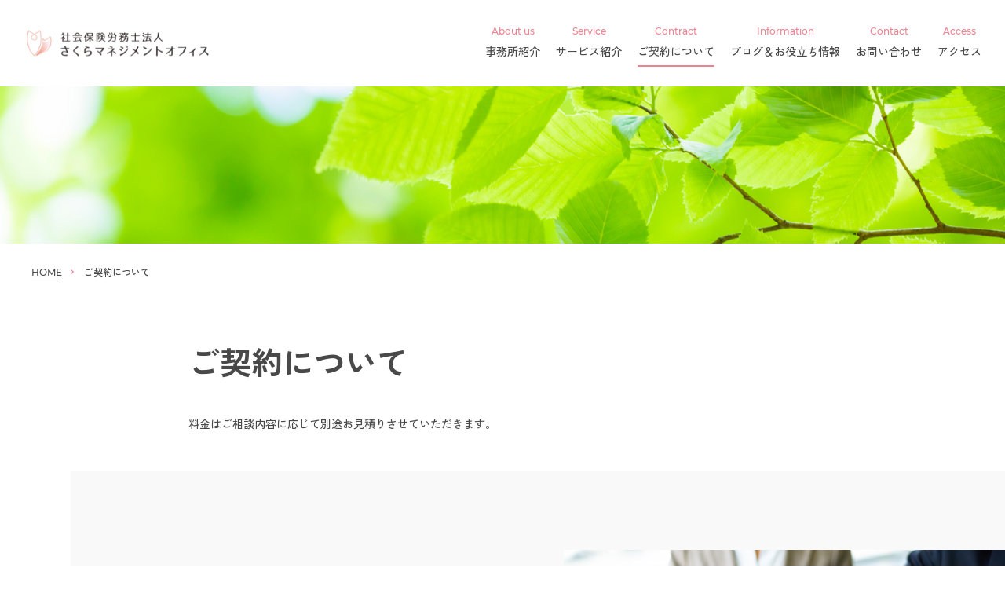

--- FILE ---
content_type: text/html; charset=UTF-8
request_url: https://www.sr-sakuram.jp/plan/
body_size: 8152
content:
<html lang="ja">
<head>
	<meta charset="utf-8">
	<meta name="format-detection" content="telephone=no, address=no, email=no">
	<meta name="viewport" content="width=device-width, initial-scale=1, shrink-to-fit=no, user-scalable=no">
	<meta name="copyright" content="VITORIA">
	<meta http-equiv="X-UA-Compatible" content="ie=edge">
	<link rel="shortcut icon" href="https://www.sr-sakuram.jp/wp-content/themes/sakuram/favicon.ico">
	<link rel="apple-touch-icon" sizes="192x192" href="https://www.sr-sakuram.jp/wp-content/themes/sakuram/assets/img/apple-touch-icon.png">
	<link rel="apple-touch-icon-precomposed" href="https://www.sr-sakuram.jp/wp-content/themes/sakuram/assets/img/apple-touch-icon.png">
	<!-- style -->
	<link href="https://www.sr-sakuram.jp/wp-content/themes/sakuram/assets/css/common.css" rel="stylesheet">
		<link href="https://www.sr-sakuram.jp/wp-content/themes/sakuram/assets/css/content.css" rel="stylesheet">
		<meta name='robots' content='index, follow, max-image-preview:large, max-snippet:-1, max-video-preview:-1' />

	<!-- This site is optimized with the Yoast SEO plugin v26.8 - https://yoast.com/product/yoast-seo-wordpress/ -->
	<title>ご契約について | 社会保険労務士法人 さくらマネジメントオフィス</title>
	<meta name="description" content="ご契約について | 社会保険労務士法人さくらマネジメントオフィスの「ご契約」のパターンについてご紹介します。" />
	<link rel="canonical" href="https://www.sr-sakuram.jp/plan/" />
	<meta property="og:locale" content="ja_JP" />
	<meta property="og:type" content="article" />
	<meta property="og:title" content="ご契約について | 社会保険労務士法人 さくらマネジメントオフィス" />
	<meta property="og:description" content="ご契約について | 社会保険労務士法人さくらマネジメントオフィスの「ご契約」のパターンについてご紹介します。" />
	<meta property="og:url" content="https://www.sr-sakuram.jp/plan/" />
	<meta property="og:site_name" content="さくらマネジメントオフィス" />
	<meta property="article:modified_time" content="2023-04-24T04:28:54+00:00" />
	<meta name="twitter:card" content="summary_large_image" />
	<meta name="twitter:label1" content="推定読み取り時間" />
	<meta name="twitter:data1" content="3分" />
	<script type="application/ld+json" class="yoast-schema-graph">{"@context":"https://schema.org","@graph":[{"@type":"WebPage","@id":"https://www.sr-sakuram.jp/plan/","url":"https://www.sr-sakuram.jp/plan/","name":"ご契約について | 社会保険労務士法人 さくらマネジメントオフィス","isPartOf":{"@id":"https://www.sr-sakuram.jp/#website"},"datePublished":"2023-04-12T09:33:01+00:00","dateModified":"2023-04-24T04:28:54+00:00","description":"ご契約について | 社会保険労務士法人さくらマネジメントオフィスの「ご契約」のパターンについてご紹介します。","breadcrumb":{"@id":"https://www.sr-sakuram.jp/plan/#breadcrumb"},"inLanguage":"ja","potentialAction":[{"@type":"ReadAction","target":["https://www.sr-sakuram.jp/plan/"]}]},{"@type":"BreadcrumbList","@id":"https://www.sr-sakuram.jp/plan/#breadcrumb","itemListElement":[{"@type":"ListItem","position":1,"name":"HOME","item":"https://www.sr-sakuram.jp/"},{"@type":"ListItem","position":2,"name":"ご契約について"}]},{"@type":"WebSite","@id":"https://www.sr-sakuram.jp/#website","url":"https://www.sr-sakuram.jp/","name":"社会保険労務士法人 さくらマネジメントオフィス","description":"東京都豊島区要町に拠点をおく、創業50年以上の信頼と実績のある社会保険労務士法人さくらマネジメントオフィスです。","alternateName":"さくらマネジメントオフィス","potentialAction":[{"@type":"SearchAction","target":{"@type":"EntryPoint","urlTemplate":"https://www.sr-sakuram.jp/?s={search_term_string}"},"query-input":{"@type":"PropertyValueSpecification","valueRequired":true,"valueName":"search_term_string"}}],"inLanguage":"ja"}]}</script>
	<!-- / Yoast SEO plugin. -->


<style id='global-styles-inline-css' type='text/css'>
:root{--wp--preset--aspect-ratio--square: 1;--wp--preset--aspect-ratio--4-3: 4/3;--wp--preset--aspect-ratio--3-4: 3/4;--wp--preset--aspect-ratio--3-2: 3/2;--wp--preset--aspect-ratio--2-3: 2/3;--wp--preset--aspect-ratio--16-9: 16/9;--wp--preset--aspect-ratio--9-16: 9/16;--wp--preset--color--black: #000000;--wp--preset--color--cyan-bluish-gray: #abb8c3;--wp--preset--color--white: #ffffff;--wp--preset--color--pale-pink: #f78da7;--wp--preset--color--vivid-red: #cf2e2e;--wp--preset--color--luminous-vivid-orange: #ff6900;--wp--preset--color--luminous-vivid-amber: #fcb900;--wp--preset--color--light-green-cyan: #7bdcb5;--wp--preset--color--vivid-green-cyan: #00d084;--wp--preset--color--pale-cyan-blue: #8ed1fc;--wp--preset--color--vivid-cyan-blue: #0693e3;--wp--preset--color--vivid-purple: #9b51e0;--wp--preset--gradient--vivid-cyan-blue-to-vivid-purple: linear-gradient(135deg,rgb(6,147,227) 0%,rgb(155,81,224) 100%);--wp--preset--gradient--light-green-cyan-to-vivid-green-cyan: linear-gradient(135deg,rgb(122,220,180) 0%,rgb(0,208,130) 100%);--wp--preset--gradient--luminous-vivid-amber-to-luminous-vivid-orange: linear-gradient(135deg,rgb(252,185,0) 0%,rgb(255,105,0) 100%);--wp--preset--gradient--luminous-vivid-orange-to-vivid-red: linear-gradient(135deg,rgb(255,105,0) 0%,rgb(207,46,46) 100%);--wp--preset--gradient--very-light-gray-to-cyan-bluish-gray: linear-gradient(135deg,rgb(238,238,238) 0%,rgb(169,184,195) 100%);--wp--preset--gradient--cool-to-warm-spectrum: linear-gradient(135deg,rgb(74,234,220) 0%,rgb(151,120,209) 20%,rgb(207,42,186) 40%,rgb(238,44,130) 60%,rgb(251,105,98) 80%,rgb(254,248,76) 100%);--wp--preset--gradient--blush-light-purple: linear-gradient(135deg,rgb(255,206,236) 0%,rgb(152,150,240) 100%);--wp--preset--gradient--blush-bordeaux: linear-gradient(135deg,rgb(254,205,165) 0%,rgb(254,45,45) 50%,rgb(107,0,62) 100%);--wp--preset--gradient--luminous-dusk: linear-gradient(135deg,rgb(255,203,112) 0%,rgb(199,81,192) 50%,rgb(65,88,208) 100%);--wp--preset--gradient--pale-ocean: linear-gradient(135deg,rgb(255,245,203) 0%,rgb(182,227,212) 50%,rgb(51,167,181) 100%);--wp--preset--gradient--electric-grass: linear-gradient(135deg,rgb(202,248,128) 0%,rgb(113,206,126) 100%);--wp--preset--gradient--midnight: linear-gradient(135deg,rgb(2,3,129) 0%,rgb(40,116,252) 100%);--wp--preset--font-size--small: 13px;--wp--preset--font-size--medium: 20px;--wp--preset--font-size--large: 36px;--wp--preset--font-size--x-large: 42px;--wp--preset--spacing--20: 0.44rem;--wp--preset--spacing--30: 0.67rem;--wp--preset--spacing--40: 1rem;--wp--preset--spacing--50: 1.5rem;--wp--preset--spacing--60: 2.25rem;--wp--preset--spacing--70: 3.38rem;--wp--preset--spacing--80: 5.06rem;--wp--preset--shadow--natural: 6px 6px 9px rgba(0, 0, 0, 0.2);--wp--preset--shadow--deep: 12px 12px 50px rgba(0, 0, 0, 0.4);--wp--preset--shadow--sharp: 6px 6px 0px rgba(0, 0, 0, 0.2);--wp--preset--shadow--outlined: 6px 6px 0px -3px rgb(255, 255, 255), 6px 6px rgb(0, 0, 0);--wp--preset--shadow--crisp: 6px 6px 0px rgb(0, 0, 0);}:where(.is-layout-flex){gap: 0.5em;}:where(.is-layout-grid){gap: 0.5em;}body .is-layout-flex{display: flex;}.is-layout-flex{flex-wrap: wrap;align-items: center;}.is-layout-flex > :is(*, div){margin: 0;}body .is-layout-grid{display: grid;}.is-layout-grid > :is(*, div){margin: 0;}:where(.wp-block-columns.is-layout-flex){gap: 2em;}:where(.wp-block-columns.is-layout-grid){gap: 2em;}:where(.wp-block-post-template.is-layout-flex){gap: 1.25em;}:where(.wp-block-post-template.is-layout-grid){gap: 1.25em;}.has-black-color{color: var(--wp--preset--color--black) !important;}.has-cyan-bluish-gray-color{color: var(--wp--preset--color--cyan-bluish-gray) !important;}.has-white-color{color: var(--wp--preset--color--white) !important;}.has-pale-pink-color{color: var(--wp--preset--color--pale-pink) !important;}.has-vivid-red-color{color: var(--wp--preset--color--vivid-red) !important;}.has-luminous-vivid-orange-color{color: var(--wp--preset--color--luminous-vivid-orange) !important;}.has-luminous-vivid-amber-color{color: var(--wp--preset--color--luminous-vivid-amber) !important;}.has-light-green-cyan-color{color: var(--wp--preset--color--light-green-cyan) !important;}.has-vivid-green-cyan-color{color: var(--wp--preset--color--vivid-green-cyan) !important;}.has-pale-cyan-blue-color{color: var(--wp--preset--color--pale-cyan-blue) !important;}.has-vivid-cyan-blue-color{color: var(--wp--preset--color--vivid-cyan-blue) !important;}.has-vivid-purple-color{color: var(--wp--preset--color--vivid-purple) !important;}.has-black-background-color{background-color: var(--wp--preset--color--black) !important;}.has-cyan-bluish-gray-background-color{background-color: var(--wp--preset--color--cyan-bluish-gray) !important;}.has-white-background-color{background-color: var(--wp--preset--color--white) !important;}.has-pale-pink-background-color{background-color: var(--wp--preset--color--pale-pink) !important;}.has-vivid-red-background-color{background-color: var(--wp--preset--color--vivid-red) !important;}.has-luminous-vivid-orange-background-color{background-color: var(--wp--preset--color--luminous-vivid-orange) !important;}.has-luminous-vivid-amber-background-color{background-color: var(--wp--preset--color--luminous-vivid-amber) !important;}.has-light-green-cyan-background-color{background-color: var(--wp--preset--color--light-green-cyan) !important;}.has-vivid-green-cyan-background-color{background-color: var(--wp--preset--color--vivid-green-cyan) !important;}.has-pale-cyan-blue-background-color{background-color: var(--wp--preset--color--pale-cyan-blue) !important;}.has-vivid-cyan-blue-background-color{background-color: var(--wp--preset--color--vivid-cyan-blue) !important;}.has-vivid-purple-background-color{background-color: var(--wp--preset--color--vivid-purple) !important;}.has-black-border-color{border-color: var(--wp--preset--color--black) !important;}.has-cyan-bluish-gray-border-color{border-color: var(--wp--preset--color--cyan-bluish-gray) !important;}.has-white-border-color{border-color: var(--wp--preset--color--white) !important;}.has-pale-pink-border-color{border-color: var(--wp--preset--color--pale-pink) !important;}.has-vivid-red-border-color{border-color: var(--wp--preset--color--vivid-red) !important;}.has-luminous-vivid-orange-border-color{border-color: var(--wp--preset--color--luminous-vivid-orange) !important;}.has-luminous-vivid-amber-border-color{border-color: var(--wp--preset--color--luminous-vivid-amber) !important;}.has-light-green-cyan-border-color{border-color: var(--wp--preset--color--light-green-cyan) !important;}.has-vivid-green-cyan-border-color{border-color: var(--wp--preset--color--vivid-green-cyan) !important;}.has-pale-cyan-blue-border-color{border-color: var(--wp--preset--color--pale-cyan-blue) !important;}.has-vivid-cyan-blue-border-color{border-color: var(--wp--preset--color--vivid-cyan-blue) !important;}.has-vivid-purple-border-color{border-color: var(--wp--preset--color--vivid-purple) !important;}.has-vivid-cyan-blue-to-vivid-purple-gradient-background{background: var(--wp--preset--gradient--vivid-cyan-blue-to-vivid-purple) !important;}.has-light-green-cyan-to-vivid-green-cyan-gradient-background{background: var(--wp--preset--gradient--light-green-cyan-to-vivid-green-cyan) !important;}.has-luminous-vivid-amber-to-luminous-vivid-orange-gradient-background{background: var(--wp--preset--gradient--luminous-vivid-amber-to-luminous-vivid-orange) !important;}.has-luminous-vivid-orange-to-vivid-red-gradient-background{background: var(--wp--preset--gradient--luminous-vivid-orange-to-vivid-red) !important;}.has-very-light-gray-to-cyan-bluish-gray-gradient-background{background: var(--wp--preset--gradient--very-light-gray-to-cyan-bluish-gray) !important;}.has-cool-to-warm-spectrum-gradient-background{background: var(--wp--preset--gradient--cool-to-warm-spectrum) !important;}.has-blush-light-purple-gradient-background{background: var(--wp--preset--gradient--blush-light-purple) !important;}.has-blush-bordeaux-gradient-background{background: var(--wp--preset--gradient--blush-bordeaux) !important;}.has-luminous-dusk-gradient-background{background: var(--wp--preset--gradient--luminous-dusk) !important;}.has-pale-ocean-gradient-background{background: var(--wp--preset--gradient--pale-ocean) !important;}.has-electric-grass-gradient-background{background: var(--wp--preset--gradient--electric-grass) !important;}.has-midnight-gradient-background{background: var(--wp--preset--gradient--midnight) !important;}.has-small-font-size{font-size: var(--wp--preset--font-size--small) !important;}.has-medium-font-size{font-size: var(--wp--preset--font-size--medium) !important;}.has-large-font-size{font-size: var(--wp--preset--font-size--large) !important;}.has-x-large-font-size{font-size: var(--wp--preset--font-size--x-large) !important;}
/*# sourceURL=global-styles-inline-css */
</style>
<style id='wp-img-auto-sizes-contain-inline-css' type='text/css'>
img:is([sizes=auto i],[sizes^="auto," i]){contain-intrinsic-size:3000px 1500px}
/*# sourceURL=wp-img-auto-sizes-contain-inline-css */
</style>
<style id='wp-block-library-inline-css' type='text/css'>
:root{--wp-block-synced-color:#7a00df;--wp-block-synced-color--rgb:122,0,223;--wp-bound-block-color:var(--wp-block-synced-color);--wp-editor-canvas-background:#ddd;--wp-admin-theme-color:#007cba;--wp-admin-theme-color--rgb:0,124,186;--wp-admin-theme-color-darker-10:#006ba1;--wp-admin-theme-color-darker-10--rgb:0,107,160.5;--wp-admin-theme-color-darker-20:#005a87;--wp-admin-theme-color-darker-20--rgb:0,90,135;--wp-admin-border-width-focus:2px}@media (min-resolution:192dpi){:root{--wp-admin-border-width-focus:1.5px}}.wp-element-button{cursor:pointer}:root .has-very-light-gray-background-color{background-color:#eee}:root .has-very-dark-gray-background-color{background-color:#313131}:root .has-very-light-gray-color{color:#eee}:root .has-very-dark-gray-color{color:#313131}:root .has-vivid-green-cyan-to-vivid-cyan-blue-gradient-background{background:linear-gradient(135deg,#00d084,#0693e3)}:root .has-purple-crush-gradient-background{background:linear-gradient(135deg,#34e2e4,#4721fb 50%,#ab1dfe)}:root .has-hazy-dawn-gradient-background{background:linear-gradient(135deg,#faaca8,#dad0ec)}:root .has-subdued-olive-gradient-background{background:linear-gradient(135deg,#fafae1,#67a671)}:root .has-atomic-cream-gradient-background{background:linear-gradient(135deg,#fdd79a,#004a59)}:root .has-nightshade-gradient-background{background:linear-gradient(135deg,#330968,#31cdcf)}:root .has-midnight-gradient-background{background:linear-gradient(135deg,#020381,#2874fc)}:root{--wp--preset--font-size--normal:16px;--wp--preset--font-size--huge:42px}.has-regular-font-size{font-size:1em}.has-larger-font-size{font-size:2.625em}.has-normal-font-size{font-size:var(--wp--preset--font-size--normal)}.has-huge-font-size{font-size:var(--wp--preset--font-size--huge)}.has-text-align-center{text-align:center}.has-text-align-left{text-align:left}.has-text-align-right{text-align:right}.has-fit-text{white-space:nowrap!important}#end-resizable-editor-section{display:none}.aligncenter{clear:both}.items-justified-left{justify-content:flex-start}.items-justified-center{justify-content:center}.items-justified-right{justify-content:flex-end}.items-justified-space-between{justify-content:space-between}.screen-reader-text{border:0;clip-path:inset(50%);height:1px;margin:-1px;overflow:hidden;padding:0;position:absolute;width:1px;word-wrap:normal!important}.screen-reader-text:focus{background-color:#ddd;clip-path:none;color:#444;display:block;font-size:1em;height:auto;left:5px;line-height:normal;padding:15px 23px 14px;text-decoration:none;top:5px;width:auto;z-index:100000}html :where(.has-border-color){border-style:solid}html :where([style*=border-top-color]){border-top-style:solid}html :where([style*=border-right-color]){border-right-style:solid}html :where([style*=border-bottom-color]){border-bottom-style:solid}html :where([style*=border-left-color]){border-left-style:solid}html :where([style*=border-width]){border-style:solid}html :where([style*=border-top-width]){border-top-style:solid}html :where([style*=border-right-width]){border-right-style:solid}html :where([style*=border-bottom-width]){border-bottom-style:solid}html :where([style*=border-left-width]){border-left-style:solid}html :where(img[class*=wp-image-]){height:auto;max-width:100%}:where(figure){margin:0 0 1em}html :where(.is-position-sticky){--wp-admin--admin-bar--position-offset:var(--wp-admin--admin-bar--height,0px)}@media screen and (max-width:600px){html :where(.is-position-sticky){--wp-admin--admin-bar--position-offset:0px}}
/*# sourceURL=/wp-includes/css/dist/block-library/common.min.css */
</style>
<style id='classic-theme-styles-inline-css' type='text/css'>
/*! This file is auto-generated */
.wp-block-button__link{color:#fff;background-color:#32373c;border-radius:9999px;box-shadow:none;text-decoration:none;padding:calc(.667em + 2px) calc(1.333em + 2px);font-size:1.125em}.wp-block-file__button{background:#32373c;color:#fff;text-decoration:none}
/*# sourceURL=/wp-includes/css/classic-themes.min.css */
</style>
</head>
<body>
<header id="js-header" class="l-header">
	<div class="l-header__inner">
		<a class="l-header__logo c-link -image" href="/">
			<img src="https://www.sr-sakuram.jp/wp-content/themes/sakuram/assets/images/common/img_sitename.svg" alt="社会保険労務士法人 さくらマネジメント">
		</a>

		<nav class="l-gnav l-header__nav">
			<ul class="l-gnav__list">
								<li class="l-gnav__list__item"><a href="/company/"><span>About us</span>事務所紹介</a></li>
								<li class="l-gnav__list__item"><a href="/service/"><span>Service</span>サービス紹介</a></li>
								<li class="l-gnav__list__item -current"><a href="/plan/"><span>Contract</span>ご契約について</a></li>
								<li class="l-gnav__list__item"><a href="/information/"><span>Information</span>ブログ＆お役立ち情報</a></li>
								<li class="l-gnav__list__item"><a href="/contact/"><span>Contact</span>お問い合わせ</a></li>
								<li class="l-gnav__list__item"><a href="/company/overview/#access"><span>Access</span>アクセス</a></li>
							</ul>
		</nav>

		<button id="js-gnav__btn" class="l-header__navbtn">
			<div class="-line">
				<span></span>
				<span></span>
				<span></span>
			</div>
			<span class="-menu">MENU</span>
			<span class="-close">CLOSE</span>
		</button>
	</div>
</header><main class="l-main">
<div class="c-keyvisual">
	<div class="-pc" style="background-image:url(https://www.sr-sakuram.jp/wp-content/themes/sakuram/assets/images/kv/img_blossom04-pc.png);"></div>
	<div class="-sp" style="background-image:url(https://www.sr-sakuram.jp/wp-content/themes/sakuram/assets/images/kv/img_blossom04-sp.png);"></div>
</div>


<div class="c-breadcrumb"><div class="c-breadcrumb__inner"><ol class="c-breadcrumblist"><li class="c-breadcrumblist__item"><a class="c-link -underline" href="https://www.sr-sakuram.jp/">HOME</a></li>  <li class="c-breadcrumblist__item" aria-current="page">ご契約について</li></ol></div></div>

<div class="l-block--l u-pt--l">
	<div class="l-inner">
		<div class="l-block--m">
			<h1 class="c-title--l"><span>ご契約について</span></h1>
		</div>
		<div class="l-block--m">
			<p class="c-text">料金はご相談内容に応じて別途お見積りさせていただきます。</p>
		</div>
	</div>
</div>

<section id="plan01" class="l-block -rightgray -nopadding">
	<div class="c-contentboxwrap -right">
		<div class="c-contentbox">
			<div class="c-contentbox__text">
				<div class="l-block--l">
					<h3 class="c-title--m -line"><span>01 正規顧問業務</span></h3>
				</div>

				<section class="l-block--s">
					<h4 class="c-title--s u-mb--xxs"><span>労働保険や社会保険のお手続き</span></h4>
					<ul class="c-list -dotted">
						<li class="c-list__item">従業員の入退社に伴うお手続き</li>
						<li class="c-list__item">労災や雇用保険/健康保険給付の申請手続き</li>
						<li class="c-list__item">年度更新/算定基礎届　等</li>
					</ul>
				</section>

				<section class="l-block--s">
					<h4 class="c-title--s u-mb--xxs"><span>労務相談</span></h4>
					<p class="c-text -indent">ご相談方法は対面（ご来社）・お電話・メール・オンラインでご要望に応じます。</p>
					<ul class="c-list -dotted">
						<li class="c-list__item">貴社又はご指定の場所でのお打ち合わせの場合は別途交通費をいただきます。</li>
						<li class="c-list__item">毎月の定期訪問を御依頼の場合はご相談に応じます。</li>
					</ul>
				</section>

				<div class="l-block--s">
					<ul class="c-list -caution -noindent">
						<li class="c-list__item">会社規模に応じた料金体系　労務相談は月2時間目安</li>
						<li class="c-list__item">年度更新・算定基礎届・賞与支払届・就業規則/諸規程作成・協定書作成・助成金申請・年金相談申請は別料金</li>
						<li class="c-list__item">人事制度設計等のコンサルティング業務は別料金</li>
					</ul>
				</div>
			</div>
			<figure class="c-contentbox__image"><img decoding="async" src="/wp-content/themes/sakuram/assets/images/plan/img_plan01.png" alt=""></figure>
		</div>
	</div>
</section>

<section id="plan02" class="l-block -nopadding">
	<div class="c-contentboxwrap -left">
		<div class="c-contentbox">
			<figure class="c-contentbox__image"><img decoding="async" src="/wp-content/themes/sakuram/assets/images/plan/img_plan02.png" alt=""></figure>
			<div class="c-contentbox__text">
				<div class="l-block--l">
					<h3 class="c-title--m -line"><span>02 正規顧問＋給与計算セット</span></h3>
				</div>

				<section class="l-block--s">
					<h4 class="c-title--s u-mb--xxs"><span>正規顧問業務に給与計算業務を追加</span></h4>
					<ul class="c-list -dotted">
						<li class="c-list__item">賞与計算・年末調整計算は別料金</li>
					</ul>
				</section>

				<section class="l-block--s">
					<h4 class="c-title--s u-mb--xxs"><span>ペーパーレス化（デジタル支援）</span></h4>
					<ul class="c-list -dotted">
						<li class="c-list__item">書類はデータ送付(共有フォルダまたはメール)
							<ul class="c-list -caution">
								<li class="c-list__item">ご要望に応じて書類送付も可能です。</li>
							</ul>
						</li>
						<li class="c-list__item">給与明細/勤怠管理/年末調整（クラウド利用）
							<ul class="c-list -caution">
								<li class="c-list__item">勤怠管理、年末調整は当事務所が導入しているシステムを御導入いただいた場合</li>
							</ul>
						</li>
					</ul>
				</section>

				<div class="l-block--s">
					<ul class="c-list -caution -noindent">
						<li class="c-list__item">会社規模に応じた料金体系</li>
						<li class="c-list__item">勤怠集計は自社で行っていただきます
							<br>（有料にて当事務所の給与システムと連動している勤怠システムのご提供が可能です）</li>
					</ul>
				</div>
			</div>
		</div>
	</div>
</section>

<section id="plan03" class="l-block -leftgray -nopadding">
	<div class="c-contentboxwrap -right">
		<div class="c-contentbox">
			<div class="c-contentbox__text">
				<div class="l-block--l">
					<h3 class="c-title--m -line"><span>03 相談顧問業務</span></h3>
				</div>

				<section class="l-block--s">
					<h4 class="c-title--s u-mb--xxs"><span>労務相談</span></h4>
					<ul class="c-list -dotted">
						<li class="c-list__item">労働条件・労使問題・採用・社会保険等に関するご相談
							<ol class="c-list -num">
								<li class="c-list__item">基本料金(基本となる目安時間)＋タイムチャージ</li>
								<li class="c-list__item">規模に応じた料金体系(時間無制限)</li>
							</ol>
						</li>
					</ul>
				</section>
			</div>
			<figure class="c-contentbox__image"><img decoding="async" src="/wp-content/themes/sakuram/assets/images/plan/img_plan03.png" alt=""></figure>
		</div>
	</div>
</section>

<section id="plan04" class="l-block -nopadding">
	<div class="c-contentboxwrap -left">
		<div class="c-contentbox">
			<figure class="c-contentbox__image"><img decoding="async" src="/wp-content/themes/sakuram/assets/images/plan/img_plan04.png" alt=""></figure>
			<div class="c-contentbox__text">
				<div class="l-block--l">
					<h3 class="c-title--m -line"><span>04 スポット業務</span></h3>
				</div>

				<div class="l-block--s">
					<ul class="c-list -dotted">
						<li class="c-list__item">労働保険/社会保険のお手続き</li>
						<li class="c-list__item">労務相談（30分～）</li>
						<li class="c-list__item">就業規則/諸規程の作成・届出</li>
						<li class="c-list__item">人事制度/賃金制度の制度設計</li>
						<li class="c-list__item">労務監査</li>
						<li class="c-list__item">助成金（助成金の内容によりスポットでは応じられない場合がございます）</li>
						<li class="c-list__item">年金請求（シミュレーション含む）他</li>
					</ul>
				</div>
			</div>
		</div>
	</div>
</section>
</main>

<footer id="js-footer" class="l-footer">
	<div class="l-footer__inner">
		<nav class="l-sitemap l-footer__sitemapblock">
			<div class="l-sitemap__box">
				<p class="l-sitemap__title"><a class="c-link" href="/company/">事務所紹介</a></p>
				<ul class="l-sitemap__list">
					<li><a class="c-link -underline" href="/company/philosophy/">企業理念</a></li>
					<li><a class="c-link -underline" href="/company/message/">代表者あいさつ</a></li>
					<li><a class="c-link -underline" href="/company/overview/">事務所概要</a></li>
					<li><a class="c-link -underline" href="/company/history/">沿革</a></li>
					<li><a class="c-link -underline" href="/company/achievement/">実績</a></li>
					<li><a class="c-link -underline" href="/company/gallery/">事務所風景/スタッフコメント</a></li>
				</ul>
			</div>

			<div class="l-sitemap__box">
				<p class="l-sitemap__title"><a class="c-link" href="/service/">サービス紹介</a></p>
				<ul class="l-sitemap__list">
					<li><a class="c-link -underline" href="/service/#service01">手続申請業務・給与計算業務</a></li>
					<li><a class="c-link -underline" href="/service/#service02">ご相談業務</a></li>
					<li><a class="c-link -underline" href="/service/#service03">ご提案業務</a></li>
					<li><a class="c-link -underline" href="/service/#service04">経営労務監査業務</a></li>
					<li><a class="c-link -underline" href="/service/#service05">セミナー・研修</a></li>
					<li><a class="c-link -underline" href="/service/#service06">労働保険事務組合業務</a></li>
					<li><a class="c-link -underline" href="/service/#service07">社外取締役</a></li>
					<li><a class="c-link -underline" href="/service/#service08">その他の業務</a></li>
				</ul>
			</div>

			<div class="l-sitemap__box">
				<p class="l-sitemap__title"><a class="c-link" href="/plan/">ご契約について</a></p>
				<ul class="l-sitemap__list">
					<li><a class="c-link -underline" href="/plan/#plan01">正規顧問業務</a></li>
					<li><a class="c-link -underline" href="/plan/#plan02">正規顧問＋給与計算セット</a></li>
					<li><a class="c-link -underline" href="/plan/#plan03">相談顧問業務</a></li>
					<li><a class="c-link -underline" href="/plan/#plan04">スポット業務</a></li>
				</ul>
			</div>

			<div class="l-sitemap__box">
				<p class="l-sitemap__title"><a class="c-link" href="/information/">ブログ＆<br class="u-dp__sp">お役立ち情報</a></p>
				<ul class="l-sitemap__list">
					<li><a class="c-link -underline" href="/information/topics/?code=season_contents">旬の特集</a></li>
					<li><a class="c-link -underline" href="/information/monthly_work/?code=monthly_work">お仕事カレンダー</a></li>
					<li><a class="c-link -underline" href="/information/faq/?code=q_and_a">人事労務管理の基礎講座</a></li>
					<li><a class="c-link -underline" href="/information/vocabulary/?code=word_collection">人事労務管理用単語集</a></li>
					<li><a class="c-link -underline" href="/information/format/?code=format">人事労務管理基本書式集</a></li>
					<li><a class="c-link -underline" href="/information/leaflet/?code=leaflet">人事労務管理リーフレット集</a></li>
				</ul>
			</div>

			<div class="l-sitemap__box -other">
				<p class="l-sitemap__title u-dp__sp"><a class="c-link" href="/news/">お知らせ</a></p>
				<p class="l-sitemap__title"><a class="c-link" href="/contact/">お問い合わせ</a></p>
				<p class="l-sitemap__title"><a class="c-link" href="/company/overview/#access">アクセス</a></p>
				<p class="l-sitemap__title"><a class="c-link" href="/recruit/">採用情報</a></p>
			</div>
		</nav>

		<div class="l-footer__contentblock">
			<a class="l-footer__logo c-link -image" href="/">
				<img src="https://www.sr-sakuram.jp/wp-content/themes/sakuram/assets/images/common/img_sitename.svg" alt="社会保険労務士法人 さくらマネジメント">
			</a>

			<div class="l-footer__address">
				<p class="-text">&#12306;171-0042
					<br>東京都豊島区高松1-11-15モリタビル西池袋5F</p>
				<p class="-tell"><i><img src="https://www.sr-sakuram.jp/wp-content/themes/sakuram/assets/images/common/icn_phone.svg" alt=""></i>03-5848-3936</p>
			</div>

			<div class="l-footer__support">
				<a class="c-link -image -mark" href="https://privacymark.jp/" target="_blank"><img src="https://www.sr-sakuram.jp/wp-content/themes/sakuram/assets/images/common/img_privacymark.png" alt=""></a>
				<ul class="-link">
					<li><a class="c-link -underline" href="/privacypolicy/">個人情報の取扱いについて</a></li>
					<li><a class="c-link -underline" href="/privacypolicy/handle/#mynumber">個人情報保護方針</a></li>
				</ul>
			</div>

			<small class="l-footer__copyright">&copy;2024 Sakura Management Office.</small>
		</div>
	</div>
</footer><script src="https://cdnjs.cloudflare.com/ajax/libs/jquery/3.6.4/jquery.min.js" integrity="sha512-pumBsjNRGGqkPzKHndZMaAG+bir374sORyzM3uulLV14lN5LyykqNk8eEeUlUkB3U0M4FApyaHraT65ihJhDpQ==" crossorigin="anonymous" referrerpolicy="no-referrer"></script>
<script src="https://www.sr-sakuram.jp/wp-content/themes/sakuram/assets/js/common.js"></script>
<script type="speculationrules">
{"prefetch":[{"source":"document","where":{"and":[{"href_matches":"/*"},{"not":{"href_matches":["/wp-*.php","/wp-admin/*","/wp-content/uploads/*","/wp-content/*","/wp-content/plugins/*","/wp-content/themes/sakuram/*","/*\\?(.+)"]}},{"not":{"selector_matches":"a[rel~=\"nofollow\"]"}},{"not":{"selector_matches":".no-prefetch, .no-prefetch a"}}]},"eagerness":"conservative"}]}
</script>
</body>
</html>

--- FILE ---
content_type: text/css
request_url: https://www.sr-sakuram.jp/wp-content/themes/sakuram/assets/css/common.css
body_size: 10988
content:
@charset "UTF-8";
/* ===============================================================

 vender

=============================================================== */
/*! normalize.css v8.0.1 | MIT License | github.com/necolas/normalize.css */
/* Document
   ========================================================================== */
/**
 * 1. Correct the line height in all browsers.
 * 2. Prevent adjustments of font size after orientation changes in iOS.
 */
html {
  line-height: 1.15;
  /* 1 */
  -webkit-text-size-adjust: 100%;
  /* 2 */
}

/* Sections
   ========================================================================== */
/**
 * Remove the margin in all browsers.
 */
body {
  margin: 0;
}

/**
 * Render the `main` element consistently in IE.
 */
main {
  display: block;
}

/**
 * Correct the font size and margin on `h1` elements within `section` and
 * `article` contexts in Chrome, Firefox, and Safari.
 */
h1 {
  font-size: 2em;
  margin: 0.67em 0;
}

/* Grouping content
   ========================================================================== */
/**
 * 1. Add the correct box sizing in Firefox.
 * 2. Show the overflow in Edge and IE.
 */
hr {
  -webkit-box-sizing: content-box;
          box-sizing: content-box;
  /* 1 */
  height: 0;
  /* 1 */
  overflow: visible;
  /* 2 */
}

/**
 * 1. Correct the inheritance and scaling of font size in all browsers.
 * 2. Correct the odd `em` font sizing in all browsers.
 */
pre {
  font-family: monospace, monospace;
  /* 1 */
  font-size: 1em;
  /* 2 */
}

/* Text-level semantics
   ========================================================================== */
/**
 * Remove the gray background on active links in IE 10.
 */
a {
  background-color: transparent;
}

/**
 * 1. Remove the bottom border in Chrome 57-
 * 2. Add the correct text decoration in Chrome, Edge, IE, Opera, and Safari.
 */
abbr[title] {
  border-bottom: none;
  /* 1 */
  text-decoration: underline;
  /* 2 */
  -webkit-text-decoration: underline dotted;
          text-decoration: underline dotted;
  /* 2 */
}

/**
 * Add the correct font weight in Chrome, Edge, and Safari.
 */
b,
strong {
  font-weight: bolder;
}

/**
 * 1. Correct the inheritance and scaling of font size in all browsers.
 * 2. Correct the odd `em` font sizing in all browsers.
 */
code,
kbd,
samp {
  font-family: monospace, monospace;
  /* 1 */
  font-size: 1em;
  /* 2 */
}

/**
 * Add the correct font size in all browsers.
 */
small {
  font-size: 80%;
}

/**
 * Prevent `sub` and `sup` elements from affecting the line height in
 * all browsers.
 */
sub,
sup {
  font-size: 75%;
  line-height: 0;
  position: relative;
  vertical-align: baseline;
}

sub {
  bottom: -0.25em;
}

sup {
  top: -0.5em;
}

/* Embedded content
   ========================================================================== */
/**
 * Remove the border on images inside links in IE 10.
 */
img {
  border-style: none;
}

/* Forms
   ========================================================================== */
/**
 * 1. Change the font styles in all browsers.
 * 2. Remove the margin in Firefox and Safari.
 */
button,
input,
optgroup,
select,
textarea {
  font-family: inherit;
  /* 1 */
  font-size: 100%;
  /* 1 */
  line-height: 1.15;
  /* 1 */
  margin: 0;
  /* 2 */
}

/**
 * Show the overflow in IE.
 * 1. Show the overflow in Edge.
 */
button,
input {
  /* 1 */
  overflow: visible;
}

/**
 * Remove the inheritance of text transform in Edge, Firefox, and IE.
 * 1. Remove the inheritance of text transform in Firefox.
 */
button,
select {
  /* 1 */
  text-transform: none;
}

/**
 * Correct the inability to style clickable types in iOS and Safari.
 */
button,
[type="button"],
[type="reset"],
[type="submit"] {
  -webkit-appearance: button;
}

/**
 * Remove the inner border and padding in Firefox.
 */
button::-moz-focus-inner,
[type="button"]::-moz-focus-inner,
[type="reset"]::-moz-focus-inner,
[type="submit"]::-moz-focus-inner {
  border-style: none;
  padding: 0;
}

/**
 * Restore the focus styles unset by the previous rule.
 */
button:-moz-focusring,
[type="button"]:-moz-focusring,
[type="reset"]:-moz-focusring,
[type="submit"]:-moz-focusring {
  outline: 1px dotted ButtonText;
}

/**
 * Correct the padding in Firefox.
 */
fieldset {
  padding: 0.35em 0.75em 0.625em;
}

/**
 * 1. Correct the text wrapping in Edge and IE.
 * 2. Correct the color inheritance from `fieldset` elements in IE.
 * 3. Remove the padding so developers are not caught out when they zero out
 *    `fieldset` elements in all browsers.
 */
legend {
  -webkit-box-sizing: border-box;
          box-sizing: border-box;
  /* 1 */
  color: inherit;
  /* 2 */
  display: table;
  /* 1 */
  max-width: 100%;
  /* 1 */
  padding: 0;
  /* 3 */
  white-space: normal;
  /* 1 */
}

/**
 * Add the correct vertical alignment in Chrome, Firefox, and Opera.
 */
progress {
  vertical-align: baseline;
}

/**
 * Remove the default vertical scrollbar in IE 10+.
 */
textarea {
  overflow: auto;
}

/**
 * 1. Add the correct box sizing in IE 10.
 * 2. Remove the padding in IE 10.
 */
[type="checkbox"],
[type="radio"] {
  -webkit-box-sizing: border-box;
          box-sizing: border-box;
  /* 1 */
  padding: 0;
  /* 2 */
}

/**
 * Correct the cursor style of increment and decrement buttons in Chrome.
 */
[type="number"]::-webkit-inner-spin-button,
[type="number"]::-webkit-outer-spin-button {
  height: auto;
}

/**
 * 1. Correct the odd appearance in Chrome and Safari.
 * 2. Correct the outline style in Safari.
 */
[type="search"] {
  -webkit-appearance: textfield;
  /* 1 */
  outline-offset: -2px;
  /* 2 */
}

/**
 * Remove the inner padding in Chrome and Safari on macOS.
 */
[type="search"]::-webkit-search-decoration {
  -webkit-appearance: none;
}

/**
 * 1. Correct the inability to style clickable types in iOS and Safari.
 * 2. Change font properties to `inherit` in Safari.
 */
::-webkit-file-upload-button {
  -webkit-appearance: button;
  /* 1 */
  font: inherit;
  /* 2 */
}

/* Interactive
   ========================================================================== */
/*
 * Add the correct display in Edge, IE 10+, and Firefox.
 */
details {
  display: block;
}

/*
 * Add the correct display in all browsers.
 */
summary {
  display: list-item;
}

/* Misc
   ========================================================================== */
/**
 * Add the correct display in IE 10+.
 */
template {
  display: none;
}

/**
 * Add the correct display in IE 10.
 */
[hidden] {
  display: none;
}

/* ===============================================================

 foundation / reset, font

=============================================================== */
* {
  -webkit-box-sizing: border-box;
          box-sizing: border-box;
  outline: none;
  -webkit-tap-highlight-color: rgba(0, 0, 0, 0);
}

*:before, *:after {
  -webkit-box-sizing: border-box;
          box-sizing: border-box;
}

html, body {
  width: 100%;
  margin: 0;
  padding: 0;
  border: none;
  font-size: 100%;
  line-height: 1;
  -webkit-text-size-adjust: 100%;
}

header,
footer,
main,
aside,
nav,
section,
article,
figure {
  display: block;
  margin: 0;
  padding: 0;
}

address,
h1,
h2,
h3,
h4,
h5,
h6,
ul,
ol,
dl,
dt,
dd,
p,
i {
  display: block;
  font-style: normal;
  line-height: inherit;
  margin: 0;
  padding: 0;
  cursor: default;
}

span,
small,
strong {
  font-style: normal;
  line-height: inherit;
  margin: 0;
  padding: 0;
  cursor: inherit;
}

table {
  border-collapse: collapse;
  border-spacing: 0;
}

ul,
ol,
li {
  list-style: none;
}

button {
  -webkit-appearance: none;
  margin: 0;
  padding: 0;
  border: 0;
  background-color: transparent;
  color: inherit;
  font-family: inherit;
  line-height: inherit;
  cursor: pointer;
}

button * {
  cursor: pointer;
}

a {
  color: inherit;
  font-family: inherit;
  text-decoration: none;
  cursor: pointer;
}

a * {
  cursor: pointer;
}

img {
  position: relative;
  width: auto;
  max-width: 100%;
  height: auto;
  vertical-align: bottom;
}

input,
select,
textarea {
  -webkit-appearance: none;
  -moz-appearance: none;
       appearance: none;
  display: block;
  border: none;
  border-radius: 0;
  padding: 0;
  margin: 0;
  border: 0;
  background: transparent;
  color: inherit;
  font-family: inherit;
  line-height: inherit;
  vertical-align: middle;
  -webkit-box-shadow: none;
          box-shadow: none;
}

input[type="number"] {
  -moz-appearance: textfield;
}

input[type=number]::-webkit-inner-spin-button,
input[type=number]::-webkit-outer-spin-button {
  -webkit-appearance: none;
  margin: 0;
}

input[type="button"],
input[type="submit"] {
  cursor: pointer;
}

input[type="radio"],
input[type="checkbox"] {
  display: none;
  vertical-align: middle;
}

select {
  -webkit-appearance: none;
  -moz-appearance: none;
       appearance: none;
  vertical-align: middle;
  cursor: pointer;
}

select::-ms-expand {
  display: none;
}

select::-ms-value {
  background: none;
  color: inherit;
}

textarea {
  vertical-align: middle;
  resize: none;
}

@font-face {
  font-family: 'Zen Kaku Gothic New';
  src: url("/wp-content/themes/sakuram/assets//font/ZenKakuGothicNew-Medium.woff2") format("woff2"), url("/wp-content/themes/sakuram/assets//font/ZenKakuGothicNew-Medium.woff") format("woff");
  font-weight: normal;
}

@font-face {
  font-family: 'Zen Kaku Gothic New';
  src: url("/wp-content/themes/sakuram/assets//font/ZenKakuGothicNew-Bold.woff2") format("woff2"), url("/wp-content/themes/sakuram/assets//font/ZenKakuGothicNew-Bold.woff") format("woff");
  font-weight: bold;
}

@font-face {
  font-family: 'Montserrat';
  src: url("/wp-content/themes/sakuram/assets//font/Montserrat-Medium.woff2") format("woff2"), url("/wp-content/themes/sakuram/assets//font/Montserrat-Medium.woff") format("woff");
  font-weight: normal;
}

@font-face {
  font-family: 'Montserrat';
  src: url("/wp-content/themes/sakuram/assets//font/Montserrat-Bold.woff2") format("woff2"), url("/wp-content/themes/sakuram/assets//font/Montserrat-Bold.woff") format("woff");
  font-weight: bold;
}

/* ===============================================================

 layout / body, header, footer, main

=============================================================== */
body {
  position: relative;
  width: 100%;
  margin: 0 auto;
  background-color: #fff;
  font-family: "Zen Kaku Gothic New", sans-serif;
  font-size: 14px;
  line-height: 1.7em;
  color: #494949;
  font-weight: normal;
  overflow-x: hidden;
}

@-webkit-keyframes header_show_pc {
  0% {
    -webkit-transform: translateY(-110px);
            transform: translateY(-110px);
  }
  100% {
    -webkit-transform: translateY(0);
            transform: translateY(0);
  }
}

@keyframes header_show_pc {
  0% {
    -webkit-transform: translateY(-110px);
            transform: translateY(-110px);
  }
  100% {
    -webkit-transform: translateY(0);
            transform: translateY(0);
  }
}

@-webkit-keyframes header_hide_pc {
  0% {
    -webkit-transform: translateY(0);
            transform: translateY(0);
  }
  100% {
    -webkit-transform: translateY(-110px);
            transform: translateY(-110px);
  }
}

@keyframes header_hide_pc {
  0% {
    -webkit-transform: translateY(0);
            transform: translateY(0);
  }
  100% {
    -webkit-transform: translateY(-110px);
            transform: translateY(-110px);
  }
}

@-webkit-keyframes header_show_sp {
  0% {
    -webkit-transform: translateY(-69px);
            transform: translateY(-69px);
  }
  100% {
    -webkit-transform: translateY(0);
            transform: translateY(0);
  }
}

@keyframes header_show_sp {
  0% {
    -webkit-transform: translateY(-69px);
            transform: translateY(-69px);
  }
  100% {
    -webkit-transform: translateY(0);
            transform: translateY(0);
  }
}

@-webkit-keyframes header_hide_sp {
  0% {
    -webkit-transform: translateY(0);
            transform: translateY(0);
  }
  100% {
    -webkit-transform: translateY(-69px);
            transform: translateY(-69px);
  }
}

@keyframes header_hide_sp {
  0% {
    -webkit-transform: translateY(0);
            transform: translateY(0);
  }
  100% {
    -webkit-transform: translateY(-69px);
            transform: translateY(-69px);
  }
}

.l-header {
  position: absolute;
  top: 0;
  right: 0;
  display: block;
  width: 100%;
  height: 110px;
  background: #fff;
  z-index: 2;
}

.l-header.-fixed {
  position: fixed;
  -webkit-transform: translateY(-110px);
          transform: translateY(-110px);
}

.l-header.-show {
  position: fixed;
  -webkit-transform: translateY(0);
          transform: translateY(0);
  -webkit-animation: header_show_pc 0.35s;
          animation: header_show_pc 0.35s;
}

.l-header.-hide {
  position: fixed;
  -webkit-transform: translateY(-110px);
          transform: translateY(-110px);
  -webkit-animation: header_hide_pc 0.35s;
          animation: header_hide_pc 0.35s;
}

.l-header__inner {
  display: -webkit-box;
  display: -ms-flexbox;
  display: flex;
  -webkit-box-align: center;
      -ms-flex-align: center;
          align-items: center;
  -webkit-box-pack: justify;
      -ms-flex-pack: justify;
          justify-content: space-between;
  width: 1540;
  max-width: 100%;
  height: 100%;
  padding: 26px 30px;
  margin: 0 auto;
}

.l-header__logo {
  display: block;
  width: 240px;
}

.l-header__nav {
  display: block;
  width: calc(100% - 240px);
}

.l-header__navbtn {
  display: none;
}

.l-gnav__list {
  display: -webkit-box;
  display: -ms-flexbox;
  display: flex;
  -webkit-box-align: center;
      -ms-flex-align: center;
          align-items: center;
  -webkit-box-pack: end;
      -ms-flex-pack: end;
          justify-content: flex-end;
}

.l-gnav__list__item {
  position: relative;
  display: block;
  font-size: 14px;
  text-align: center;
}

.l-gnav__list__item:not(:last-child) {
  margin-right: 20px;
}

.l-gnav__list__item a {
  display: block;
  white-space: pre;
  -webkit-transition: 0.35s;
  transition: 0.35s;
}

.l-gnav__list__item a span {
  display: block;
  margin-bottom: 8px;
  font-family: "Montserrat";
  color: #ee8390;
  font-size: 12px;
  line-height: 1;
  text-align: center;
}

.l-footer {
  display: block;
  width: 100%;
  background: #FFF5F5;
}

.l-footer__inner {
  display: -webkit-box;
  display: -ms-flexbox;
  display: flex;
  -webkit-box-orient: horizontal;
  -webkit-box-direction: reverse;
      -ms-flex-direction: row-reverse;
          flex-direction: row-reverse;
  -ms-flex-wrap: wrap;
      flex-wrap: wrap;
  -webkit-box-pack: justify;
      -ms-flex-pack: justify;
          justify-content: space-between;
  width: 1440;
  max-width: 100%;
  padding: 40px 30px 35px;
  margin: 0 auto;
}

.l-footer__contentblock {
  width: 300px;
  max-width: 100%;
}

.l-footer__logo {
  display: block;
  width: 100%;
  max-width: 100%;
  margin-bottom: 10px;
}

.l-footer__address {
  margin-bottom: 15px;
}

.l-footer__address p {
  font-size: 14px;
  line-height: 1.5em;
}

.l-footer__address p:not(:last-child) {
  margin-bottom: 10px;
}

.l-footer__address p.-tell i {
  display: inline-block;
  line-height: 1;
  margin-right: 5px;
}

.l-footer__support {
  display: -webkit-box;
  display: -ms-flexbox;
  display: flex;
  -webkit-box-align: center;
      -ms-flex-align: center;
          align-items: center;
  margin-bottom: 15px;
}

.l-footer__support .-mark {
  width: 60px;
  height: 60px;
}

.l-footer__support .-link {
  display: inline-block;
  padding-left: 15px;
}

.l-footer__support .-link li {
  font-size: 12px;
  line-height: 1.3em;
}

.l-footer__support .-link li:not(:last-child) {
  margin-bottom: 10px;
}

.l-footer__copyright {
  display: block;
  width: 100%;
  font-size: 10px;
  line-height: 1;
  white-space: pre;
}

.l-sitemap {
  display: -webkit-box;
  display: -ms-flexbox;
  display: flex;
  -webkit-box-pack: end;
      -ms-flex-pack: end;
          justify-content: flex-end;
}

.l-sitemap__box:not(:last-child) {
  margin-right: 30px;
}

.l-sitemap__box.-other .l-sitemap__title:not(:last-child) {
  margin-bottom: 30px;
}

.l-sitemap__title {
  display: block;
  font-size: 14px;
  margin-bottom: 10px;
  line-height: 1;
}

.l-sitemap__title a {
  display: block;
  line-height: 1.5em;
}

.l-sitemap__list {
  padding: 7px 0 10px 13px;
  border-left: 1px dashed #D9D9D9;
}

.l-sitemap__list li {
  font-size: 10px;
  line-height: 1;
}

.l-sitemap__list li:not(:last-child) {
  margin-bottom: 7px;
}

.l-sitemap__list li a {
  display: block;
  line-height: 1.5em;
}

.l-main {
  position: relative;
  padding-top: 110px;
  padding-bottom: 100px;
}

.l-block,
.l-block--xxl,
.l-block--xl,
.l-block--l,
.l-block--m,
.l-block--s,
.l-block--xs,
.l-block--xxs {
  display: block;
  width: 100%;
  padding-right: 40px;
  padding-left: 40px;
}

.l-block [class^="l-block"],
.l-block--xxl [class^="l-block"],
.l-block--xl [class^="l-block"],
.l-block--l [class^="l-block"],
.l-block--m [class^="l-block"],
.l-block--s [class^="l-block"],
.l-block--xs [class^="l-block"],
.l-block--xxs [class^="l-block"] {
  padding-right: 0;
  padding-left: 0;
}

.l-block [class^="l-block"]:last-child,
.l-block--xxl [class^="l-block"]:last-child,
.l-block--xl [class^="l-block"]:last-child,
.l-block--l [class^="l-block"]:last-child,
.l-block--m [class^="l-block"]:last-child,
.l-block--s [class^="l-block"]:last-child,
.l-block--xs [class^="l-block"]:last-child,
.l-block--xxs [class^="l-block"]:last-child {
  margin-bottom: 0;
}

.l-block:last-child,
.l-block--xxl:last-child,
.l-block--xl:last-child,
.l-block--l:last-child,
.l-block--m:last-child,
.l-block--s:last-child,
.l-block--xs:last-child,
.l-block--xxs:last-child {
  margin-bottom: 0;
}

.l-block {
  position: relative;
}

.l-block.-leftgray, .l-block.-rightgray,
.-leftgray + .l-block,
.-rightgray + .l-block {
  padding-top: 100px;
  padding-bottom: 100px;
}

.l-block.-nopadding {
  padding-right: 0;
  padding-left: 0;
}

.l-block.-leftgray, .l-block.-rightgray {
  overflow: hidden;
}

.l-block.-leftgray:before, .l-block.-leftgray:after, .l-block.-rightgray:before, .l-block.-rightgray:after {
  position: absolute;
  top: 0;
  -webkit-transform: translateX(50%);
          transform: translateX(50%);
  content: '';
  display: block;
  height: 100%;
  background: #f9f9f9;
  z-index: -1;
  -webkit-transition: 0.35s;
  transition: 0.35s;
}

.l-block.-leftgray:before, .l-block.-rightgray:before {
  right: 50%;
  width: 1100;
  max-width: 90%;
}

.l-block.-leftgray:after, .l-block.-rightgray:after {
  right: 0;
  width: 100%;
}

.l-block.-leftgray:after {
  -webkit-transform: translateX(-50%);
          transform: translateX(-50%);
}

.l-block--xxl {
  margin-bottom: 100px;
}

.l-block--xl {
  margin-bottom: 80px;
}

.l-block--l {
  margin-bottom: 50px;
}

.l-block--m {
  margin-bottom: 40px;
}

.l-block--s {
  margin-bottom: 30px;
}

.l-block--xs {
  margin-bottom: 20px;
}

.l-block--xxs {
  margin-bottom: 10px;
}

.l-inner {
  width: 100%;
  max-width: 800px;
  margin: 0 auto;
}

.l-gridblock {
  display: -webkit-box;
  display: -ms-flexbox;
  display: flex;
  -ms-flex-wrap: wrap;
      flex-wrap: wrap;
  width: 100%;
}

.l-gridblock__item {
  display: block;
  width: 100%;
}

.l-gridblock.\-1col .l-gridblock__item {
  width: 100%;
}

.l-gridblock.\-1col .l-gridblock__item:nth-child(n+2) {
  margin-top: 50px;
}

.l-gridblock.\-2col--nocolm .l-gridblock__item {
  width: calc((100% - 40px)/2);
  margin-left: 40px;
}

.l-gridblock.\-2col--nocolm .l-gridblock__item:nth-child(2n+1) {
  margin-left: 0;
}

.l-gridblock.\-2col--nocolm .l-gridblock__item:nth-child(n+3) {
  margin-top: 50px;
}

/* ===============================================================

 components / parts, module, page

=============================================================== */
.c-title--l {
  position: relative;
  display: block;
  width: 100%;
  font-size: 40px;
  font-weight: bold;
  line-height: 1.4em;
}

.c-title--l span {
  display: inline-block;
}

.c-title--l span.-wrap {
  display: inline-block;
}

.c-title--l span.-small {
  font-size: 28px;
}

.c-title--l.-en {
  font-family: "Montserrat";
}

.c-title--l.-line {
  padding-bottom: 32px;
}

.c-title--l.-line:after {
  position: absolute;
  bottom: 0;
  left: 0;
  content: '';
  display: block;
  width: 60px;
  height: 2px;
  background: #c93546;
}

.c-title--m {
  position: relative;
  display: block;
  width: 100%;
  font-size: 28px;
  font-weight: bold;
  line-height: 1.4em;
}

.c-title--m span {
  display: inline-block;
}

.c-title--m span.-wrap {
  display: inline-block;
}

.c-title--m.-en {
  font-family: "Montserrat";
}

.c-title--m.-line {
  padding-bottom: 22px;
}

.c-title--m.-line:after {
  position: absolute;
  bottom: 0;
  left: 0;
  content: '';
  display: block;
  width: 60px;
  height: 2px;
  background: #c93546;
}

.c-title--m.-underline {
  line-height: 2.9em;
  text-align: center;
}

.c-title--m.-underline > span {
  display: inline;
  padding-bottom: 20px;
  background: linear-gradient(to top, #c93546 3px, transparent 3px, transparent 100%);
}

.c-title--s {
  position: relative;
  display: block;
  width: 100%;
  font-size: 18px;
  font-weight: bold;
  line-height: 1.4em;
}

.c-title--s.-en {
  font-family: "Montserrat";
}

.c-title--s span {
  display: inline-block;
}

.c-title--s span.-wrap {
  display: inline-block;
}

.c-title--s.-line {
  padding-left: 40px;
}

.c-title--s.-line:after {
  position: absolute;
  top: .7em;
  left: 0;
  content: '';
  display: block;
  width: 20px;
  height: 2px;
  background: #c93546;
}

.c-title--xs {
  position: relative;
  display: block;
  width: 100%;
  color: #ee8390;
  font-size: 14px;
  font-weight: bold;
  line-height: 1.4em;
}

.c-title--xs.-en {
  font-family: "Montserrat";
}

.c-title--xs span {
  display: inline-block;
}

.c-title--xs span.-wrap {
  display: inline-block;
}

.c-text {
  display: block;
  margin-bottom: 20px;
  font-size: 14px;
  line-height: 1.6em;
}

.c-text:last-child {
  margin-bottom: 0;
}

.c-text .-wrap {
  display: inline-block;
}

.c-text.-bold,
.c-text .-bold {
  font-weight: bold;
}

.c-text.-point,
.c-text .-point {
  color: #ee8390;
}

.c-text.-green {
  color: #b2be3a;
}

.c-text.-center {
  text-align: center;
}

.c-text.-right {
  text-align: right;
}

.c-text.-left {
  text-align: left;
}

.c-text.-caution,
.c-text .-caution {
  font-size: 12px;
  color: #c4c4c4;
}

.c-text.-small,
.c-text .-small {
  font-size: 12px;
}

.c-text.-underline,
.c-text .-underline {
  text-decoration: underline;
}

.c-text.-indent {
  padding-left: 20px;
}

.c-sup {
  position: relative;
  top: -0.1em;
  font-size: .85em;
  display: inline;
  vertical-align: top;
}

hr {
  display: block;
  width: 100%;
  height: 1px;
  padding: 0;
  border: none;
  margin: 50px auto 50px;
  background: #D9D9D9;
}

.c-link {
  position: relative;
  -webkit-transition: 0.35s;
  transition: 0.35s;
  -webkit-backface-visibility: hidden;
          backface-visibility: hidden;
}

.c-link.-underline {
  text-decoration: underline;
}

.c-link.-arrow {
  text-decoration: underline;
}

.c-link.-arrow:after {
  content: '';
  display: inline-block;
  width: 12px;
  height: 12px;
  margin-left: 10px;
  background: url("/wp-content/themes/sakuram/assets//images/common/icn_linkarrows.svg") no-repeat;
}

.c-link.-image {
  display: inline-block;
  text-decoration: none;
}

.c-button {
  position: relative;
  display: -webkit-box;
  display: -ms-flexbox;
  display: flex;
  -webkit-box-align: center;
      -ms-flex-align: center;
          align-items: center;
  -webkit-box-pack: center;
      -ms-flex-pack: center;
          justify-content: center;
  width: 295px;
  max-width: 100%;
  padding: 16px 50px;
  border-radius: 30px;
  background: linear-gradient(125deg, #f47a89, #fec095, #ccdc68);
  color: #fff;
  font-size: 14px;
  line-height: 1.7em;
  font-weight: bold;
  text-align: center;
  cursor: pointer;
  overflow: hidden;
  -webkit-transition: 0.35s;
  transition: 0.35s;
}

.c-button:before {
  position: absolute;
  top: 50%;
  right: 50%;
  -webkit-transform: translate(50%, -50%);
          transform: translate(50%, -50%);
  content: '';
  display: block;
  width: 100%;
  height: 100%;
  background: rgba(237, 0, 28, 0.34);
  opacity: 0;
  -webkit-transition: 0.35s;
  transition: 0.35s;
}

.c-button:after {
  position: absolute;
  top: 50%;
  right: 16px;
  -webkit-transform: translateY(-50%);
          transform: translateY(-50%);
  content: '';
  display: block;
  width: 34px;
  height: 12px;
  background: url("/wp-content/themes/sakuram/assets//images/common/icn_buttonarrow.svg") no-repeat;
  -webkit-transition: none;
  transition: none;
}

.c-button span {
  position: relative;
}

.c-button.-gray {
  background: #c4c4c4;
}

.c-button.-gray:before {
  background: rgba(73, 73, 73, 0.3);
}

.c-button.-reverse:after {
  right: auto;
  left: 16px;
  background: url("/wp-content/themes/sakuram/assets//images/common/icn_buttonarrow-reverse.svg") no-repeat;
}

.c-button.-large {
  width: 400px;
}

.c-button.-full {
  width: 100%;
}

.c-button.-center {
  margin: 0 auto;
}

.c-list {
  display: block;
  width: 100%;
  padding-left: 20px;
  font-size: 14px;
  line-height: 1.6em;
  margin-bottom: 20px;
}

.c-list:last-child {
  margin-bottom: 0;
}

.c-listwrap {
  position: relative;
  display: block;
  width: 100%;
  overflow: hidden;
}

.c-list__item {
  counter-increment: number;
  margin-bottom: 10px;
}

.c-list__item:last-child {
  margin-bottom: 0;
}

.c-list__item .c-list {
  counter-reset: number;
  text-indent: 0;
  padding-left: 0;
}

.c-list__item .c-list:first-child {
  padding-top: 5px;
}

.c-list__item .c-text {
  text-indent: 0;
}

.c-list.-noindent {
  padding-left: 0;
}

.c-list.-dotted > .c-list__item {
  padding-left: 1.5em;
  text-indent: -1.5em;
}

.c-list.-dotted > .c-list__item:before {
  content: '';
  display: inline-block;
  width: 5px;
  height: 5px;
  border-radius: 50%;
  margin: .2em .55em;
  background: #ee8390;
}

.c-list.-cautionnum {
  color: #656565;
  font-size: 12px;
}

.c-list.-cautionnum .c-list {
  font-size: 12px;
}

.c-list.-cautionnum > .c-list__item {
  padding-left: 2.5em;
  text-indent: -2.5em;
}

.c-list.-cautionnum > .c-list__item:before {
  content: "*" counter(number);
  margin-right: .65em;
}

.c-list.-cautionnum > .c-list__item:nth-child(-n+9) {
  padding-left: 2.2em;
  text-indent: -2.2em;
}

.c-list.-cautionnum > .c-list__item:nth-child(-n+9):before {
  margin-right: 1em;
}

.c-list.-caution {
  color: #656565;
}

.c-list.-caution.-small {
  font-size: 12px;
}

.c-list.-caution > .c-list__item {
  padding-left: 1.5em;
  text-indent: -1.5em;
}

.c-list.-caution > .c-list__item:before {
  content: "※";
  margin-right: .65em;
}

.c-list.-num > .c-list__item {
  padding-left: 1.75em;
  text-indent: -1.75em;
}

.c-list.-num > .c-list__item:before {
  content: counter(number) ".";
  margin-right: .35em;
  color: #ee8390;
}

.c-list.-num > .c-list__item:nth-child(-n+9) {
  padding-left: 1.7em;
  text-indent: -1.7em;
}

.c-list.-num > .c-list__item:nth-child(-n+9):before {
  margin-right: .9em;
}

.c-list.-ennum > .c-list__item {
  padding-left: 1.5em;
  text-indent: -1.5em;
}

.c-list.-ennum > .c-list__item:before {
  content: counter(number, lower-latin) ")";
  margin-right: .65em;
  color: #ee8390;
}

.c-list.-year > .c-list__item {
  padding-left: 4em;
  margin-bottom: 20px;
  text-indent: -4em;
}

.c-list.-year > .c-list__item .-year {
  display: inline-block;
  width: 4em;
  color: #ee8390;
  text-indent: 0;
}

.c-list.-year > .c-list__item:last-child {
  margin-bottom: 0;
}

.c-list.-row {
  padding: 0;
  margin-top: -10px;
}

.c-list.-row .c-list__item {
  display: inline-block;
  margin: 10px 30px 0 0;
}

.c-extable {
  display: -webkit-box;
  display: -ms-flexbox;
  display: flex;
  padding: 20px;
  border-top: 1px dashed #D9D9D9;
}

.c-extablewrap {
  display: block;
  width: 100%;
  border-bottom: 1px dashed #D9D9D9;
}

.c-extable__title {
  display: block;
  width: 130px;
  color: #ee8390;
  font-size: 12px;
  line-height: 1.65em;
  font-weight: bold;
}

.c-extable__content {
  display: block;
  width: calc(100% - 130px);
  padding-left: 20px;
}

.c-extable.-head {
  background: #FFF5F5;
}

.c-extable.-head .c-extable__title,
.c-extable.-head .c-extable__content {
  color: #ee8390;
  font-size: 14px;
  line-height: 1.65em;
  font-weight: bold;
}

input::-webkit-input-placeholder {
  color: #D9D9D9;
}

input::-moz-placeholder {
  color: #D9D9D9;
}

input:-ms-input-placeholder {
  color: #D9D9D9;
}

textarea::-webkit-input-placeholder {
  color: #D9D9D9;
}

textarea::-moz-placeholder {
  color: #D9D9D9;
}

textarea:-ms-input-placeholder {
  color: #D9D9D9;
}

span.error {
  color: #c93546 !important;
}

.c-input, .c-inputarea {
  display: block;
  width: 400px;
  max-width: 100%;
  padding: 6px 10px;
  border: 1px solid #D9D9D9;
  border-radius: 5px;
  background: #fff;
  font-size: 14px;
  line-height: 1.7em;
}

.c-input.-full, .-full.c-inputarea {
  width: 100%;
}

.c-inputarea {
  height: 10em;
  width: 100%;
}

.c-checkbox {
  display: inline-block;
}

.c-checkbox span {
  display: inline-block;
}

.c-checkbox label {
  display: inline-block;
  cursor: pointer;
}

.c-checkbox label input {
  display: none;
}

.c-checkbox label span {
  position: relative;
  padding-left: 35px;
  -webkit-user-select: none;
     -moz-user-select: none;
      -ms-user-select: none;
          user-select: none;
}

.c-checkbox label span:before, .c-checkbox label span:after {
  position: absolute;
  content: '';
  display: block;
  -webkit-transition: 0.35s;
  transition: 0.35s;
}

.c-checkbox label span:before {
  top: 50%;
  left: 0;
  -webkit-transform: translateY(-50%);
          transform: translateY(-50%);
  width: 25px;
  height: 25px;
  border: 1px solid #D9D9D9;
  border-radius: 5px;
  background: #fff;
}

.c-checkbox label span:after {
  top: calc(50% - 1px);
  left: 10px;
  -webkit-transform: translateY(-50%) rotate(45deg);
          transform: translateY(-50%) rotate(45deg);
  width: 6px;
  height: 12px;
  border-right: 1px solid #fff;
  border-bottom: 1px solid #fff;
  opacity: 0;
}

.c-checkbox label input:checked + span:before {
  border-color: #ee8390;
  background: #ee8390;
}

.c-checkbox label input:checked + span:after {
  opacity: 1;
}

.c-radiobox span {
  display: inline-block;
}

.c-radiobox > span:not(:last-child) {
  margin-right: 50px;
}

.c-radiobox label {
  display: inline-block;
  cursor: pointer;
}

.c-radiobox label input {
  display: none;
}

.c-radiobox label span {
  position: relative;
  padding-left: 30px;
  -webkit-user-select: none;
     -moz-user-select: none;
      -ms-user-select: none;
          user-select: none;
}

.c-radiobox label span:before, .c-radiobox label span:after {
  position: absolute;
  top: 50%;
  -webkit-transform: translateY(-50%);
          transform: translateY(-50%);
  content: '';
  display: block;
  border-radius: 50%;
}

.c-radiobox label span:before {
  left: 0;
  width: 25px;
  height: 25px;
  border: 1px solid #D9D9D9;
  background: #fff;
}

.c-radiobox label span:after {
  left: 6px;
  width: 13px;
  height: 13px;
  background: #ee8390;
  opacity: 0;
  -webkit-transition: 0.35s;
  transition: 0.35s;
}

.c-radiobox label input:checked + span:after {
  opacity: 1;
}

.c-breadcrumb {
  display: block;
  width: 100%;
  padding: 24px 40px;
}

.c-breadcrumb__inner {
  max-width: 1440px;
  margin: 0 auto;
}

.c-breadcrumblist {
  display: block;
}

.c-breadcrumblist__item {
  position: relative;
  display: inline-block;
  padding-left: 24px;
  font-size: 12px;
}

.c-breadcrumblist__item:first-child {
  font-family: "Montserrat";
}

.c-breadcrumblist__item:before {
  position: absolute;
  top: 50%;
  left: 6px;
  -webkit-transform: translateY(-50%) rotate(45deg);
          transform: translateY(-50%) rotate(45deg);
  content: '';
  display: block;
  width: 4px;
  height: 4px;
  border-top: 1px solid #ee8390;
  border-right: 1px solid #ee8390;
}

.c-breadcrumblist__item:first-child {
  padding-left: 0;
}

.c-breadcrumblist__item:first-child:before {
  content: none;
}

.c-keyvisual {
  display: block;
  width: 100%;
  height: 200px;
}

.c-keyvisual .-pc,
.c-keyvisual .-sp {
  display: block;
  width: 100%;
  height: 100%;
  background-repeat: no-repeat;
  background-position: center;
  background-size: cover;
}

.c-newsitem {
  display: block;
  width: 100%;
  padding-bottom: 20px;
}

.c-newsitemwrap {
  display: block;
  width: 100%;
}

.c-newsitem__date {
  display: block;
  width: 100%;
  margin-bottom: 15px;
  font-family: "Montserrat";
  color: #b2be3a;
  font-size: 10px;
  line-height: 1;
  white-space: pre;
}

.c-newsitem__text {
  position: relative;
  display: block;
  width: 100%;
  padding-right: 24px;
  font-size: 14px;
  -webkit-transition: 0.35s;
  transition: 0.35s;
}

.c-newsitem__text:after {
  position: absolute;
  top: 50%;
  right: 0;
  -webkit-transform: translateY(-50%);
          transform: translateY(-50%);
  content: '';
  display: block;
  width: 12px;
  height: 12px;
  background: url("/wp-content/themes/sakuram/assets//images/common/icn_linkarrows.svg") no-repeat;
}

.c-newslist {
  display: -webkit-box;
  display: -ms-flexbox;
  display: flex;
  -ms-flex-wrap: wrap;
      flex-wrap: wrap;
  width: 100%;
}

.c-newslist__item {
  display: block;
  width: 100%;
  border-bottom: 1px solid #D9D9D9;
}

.c-mapbox {
  position: relative;
  display: block;
  width: 100%;
  padding-top: 56.25%;
}

.c-mapbox iframe {
  position: absolute;
  top: 0;
  right: 0;
  width: 100%;
  height: 100%;
}

.c-imagebox {
  display: block;
  width: 100%;
}

.c-imagebox__image {
  width: 100%;
  margin-bottom: 20px;
  overflow: hidden;
}

.c-imagebox__image img {
  width: 100%;
  -webkit-transition: 0.35s;
  transition: 0.35s;
}

.c-imagebox__text.-center {
  text-align: center;
}

.c-imagebox__text.-bold {
  color: #ee8390;
  font-weight: bold;
}

.c-cardbox {
  display: block;
  width: 100%;
  padding: 20px;
  border: 1px solid #D9D9D9;
  background: #fff;
}

.c-cardbox__image {
  margin-bottom: 20px;
  text-align: center;
}

.c-cardbox__title {
  margin-bottom: 10px;
  font-size: 16px;
  font-weight: bold;
  text-align: center;
}

.c-cardbox__title:last-child {
  margin-bottom: 0;
}

.l-gridblock__item .c-cardbox {
  height: 100%;
}

.c-articlebox {
  display: -webkit-box;
  display: -ms-flexbox;
  display: flex;
  -webkit-box-align: start;
      -ms-flex-align: start;
          align-items: flex-start;
  width: 100%;
  padding: 30px;
  border: 1px solid #D9D9D9;
  background: #fff;
}

.c-articlebox__image {
  display: block;
  width: 210px;
  margin: 0;
  overflow: hidden;
}

.c-articlebox__image img {
  width: 100%;
  -webkit-transition: 0.35s;
  transition: 0.35s;
}

.c-articlebox__detail {
  display: block;
  width: calc(100% - 210px);
  padding-left: 30px;
}

.-noimage .c-articlebox__detail {
  width: 100%;
  padding-left: 0;
}

.c-articlebox__title {
  display: block;
  width: 100%;
  margin-bottom: 10px;
  font-size: 16px;
  font-weight: bold;
}

.c-articlebox .c-text:not(:last-child) {
  margin-bottom: 10px;
}

.c-contentbox {
  display: block;
  width: 100%;
  max-width: 100%;
}

.c-contentboxwrap {
  position: relative;
  width: 100%;
  max-width: 1440;
  margin: 0 auto;
}

.c-contentbox__image, .c-contentbox__text {
  display: block;
  width: 100%;
}

.c-contentbox__image img {
  width: 100%;
}

.c-profilebox {
  display: -webkit-box;
  display: -ms-flexbox;
  display: flex;
  -webkit-box-pack: justify;
      -ms-flex-pack: justify;
          justify-content: space-between;
  width: 100%;
}

.c-profilebox__image {
  display: block;
  width: 320px;
  margin: 0;
}

.c-profilebox__image img {
  width: 100%;
}

.c-profilebox__detail {
  display: block;
  width: calc(100% - 320px - 80px);
}

.c-profilebox__detail__item {
  margin-bottom: 40px;
}

.c-profilebox__detail__item:last-child {
  margin-bottom: 0;
}

.c-profileboxitem__title {
  display: block;
  width: 100%;
  margin-bottom: 20px;
  font-size: 14px;
  line-height: 1.3em;
}

.c-profileboxitem__title.-main {
  font-weight: bold;
}

.c-profileboxitem__title.-main .-jp,
.c-profileboxitem__title.-main .-en {
  display: block;
  width: 100%;
}

.c-profileboxitem__title.-main .-jp {
  margin-bottom: 5px;
  font-size: 18px;
}

.c-profileboxitem__title.-main .-en {
  color: #c93546;
}

.c-profileboxitem__title.-sub {
  padding-bottom: 4px;
}

.c-profileboxitem__title.-sub span {
  position: relative;
  display: inline-block;
  padding-bottom: 10px;
  border-bottom: 2px solid #c93546;
}

.c-profileboxitem__title.-sub span:before {
  position: absolute;
  bottom: -6px;
  right: 50%;
  -webkit-transform: translateX(50%) rotate(45deg);
          transform: translateX(50%) rotate(45deg);
  content: '';
  display: block;
  width: 10px;
  height: 10px;
  background: #fff;
  border-right: 2px solid #c93546;
  border-bottom: 2px solid #c93546;
}

.c-profileboxitem__table {
  display: -webkit-box;
  display: -ms-flexbox;
  display: flex;
  -webkit-box-align: start;
      -ms-flex-align: start;
          align-items: flex-start;
}

.c-profileboxitem__table:not(:last-child) {
  margin-bottom: 10px;
}

.c-profileboxitem__table__title {
  display: -webkit-box;
  display: -ms-flexbox;
  display: flex;
  -webkit-box-align: center;
      -ms-flex-align: center;
          align-items: center;
  font-size: 14px;
  font-weight: bold;
  white-space: pre;
}

.c-profileboxitem__table__title:after {
  content: '';
  display: block;
  width: 20px;
  height: 1px;
  margin: 0 10px;
  background: #c93546;
}

.c-profileboxitem__table__text {
  display: block;
  font-size: 14px;
  line-height: 1.7em;
}

.c-tab {
  display: -webkit-box;
  display: -ms-flexbox;
  display: flex;
  -ms-flex-wrap: wrap;
      flex-wrap: wrap;
  -webkit-box-align: stretch;
      -ms-flex-align: stretch;
          align-items: stretch;
  width: 100%;
}

.c-tabwrap {
  display: block;
  width: 100%;
}

.c-tab__item {
  display: -webkit-box;
  display: -ms-flexbox;
  display: flex;
  text-align: center;
  -webkit-box-pack: center;
      -ms-flex-pack: center;
          justify-content: center;
  width: 50%;
  border-bottom: 1px dashed #D9D9D9;
}

.c-tabitem {
  display: -webkit-box;
  display: -ms-flexbox;
  display: flex;
  text-align: center;
  -webkit-box-pack: center;
      -ms-flex-pack: center;
          justify-content: center;
  width: 100%;
  height: 100%;
  padding: 20px;
  font-size: 14px;
  font-weight: bold;
}

.c-tabitem span {
  position: relative;
}

.c-tabitem span:after {
  position: relative;
  content: '';
  -webkit-transform: rotate(90deg);
          transform: rotate(90deg);
  display: inline-block;
  width: 12px;
  height: 12px;
  margin-left: 10px;
  background: url("/wp-content/themes/sakuram/assets//images/common/icn_linkarrows.svg") no-repeat center;
}

.c-tabitem.-current {
  background: #FFF5F5;
  color: #ee8390;
}

.c-blogcontent__thumbnail img {
  width: 100%;
}

.c-bloglist {
  display: block;
  width: 100%;
}

.c-bloglist__item:not(:last-child) {
  margin-bottom: 20px;
}

.c-pager .wp-pagenavi {
  display: -webkit-box;
  display: -ms-flexbox;
  display: flex;
  -webkit-box-align: center;
      -ms-flex-align: center;
          align-items: center;
  -webkit-box-pack: center;
      -ms-flex-pack: center;
          justify-content: center;
}

.c-pager .wp-pagenavi > a,
.c-pager .wp-pagenavi > span {
  display: -webkit-box;
  display: -ms-flexbox;
  display: flex;
  -webkit-box-align: center;
      -ms-flex-align: center;
          align-items: center;
  -webkit-box-pack: center;
      -ms-flex-pack: center;
          justify-content: center;
  width: 40px;
  height: 40px;
  padding-top: 2px;
  border: 1px solid #D9D9D9;
  border-radius: 5px;
  font-family: "Montserrat";
  font-size: 14px;
  font-weight: bold;
  text-align: center;
  margin: 0 5px;
}

.c-pager .wp-pagenavi > a.current,
.c-pager .wp-pagenavi > span.current {
  background: #ee8390;
  color: #fff;
}

.c-pager .wp-pagenavi > a .-prev,
.c-pager .wp-pagenavi > a .-next,
.c-pager .wp-pagenavi > span .-prev,
.c-pager .wp-pagenavi > span .-next {
  display: block;
  width: 10px;
  height: 10px;
  -webkit-transition: 0.35s;
  transition: 0.35s;
}

.c-pager .wp-pagenavi > a .-prev,
.c-pager .wp-pagenavi > span .-prev {
  -webkit-transform: translateX(2px) rotate(45deg);
          transform: translateX(2px) rotate(45deg);
  border-bottom: 1px solid #494949;
  border-left: 1px solid #494949;
}

.c-pager .wp-pagenavi > a .-next,
.c-pager .wp-pagenavi > span .-next {
  -webkit-transform: translateX(-2px) rotate(45deg);
          transform: translateX(-2px) rotate(45deg);
  border-top: 1px solid #494949;
  border-right: 1px solid #494949;
}

.c-pager .wp-pagenavi > a.previouspostslink,
.c-pager .wp-pagenavi > span.previouspostslink {
  margin-right: 30px;
}

.c-pager .wp-pagenavi > a.nextpostslink,
.c-pager .wp-pagenavi > span.nextpostslink {
  margin-left: 30px;
}

.c-pager .wp-pagenavi .extend,
.c-pager .wp-pagenavi .first,
.c-pager .wp-pagenavi .last {
  display: none;
}

.c-article p,
.c-article h1,
.c-article h2,
.c-article h3,
.c-article h4,
.c-article h5,
.c-article h6,
.c-article ul,
.c-article ol {
  margin-top: 40px;
}

.c-article p {
  display: block;
  font-size: 14px;
  line-height: 1.6em;
/*  clear: both; */
}

.c-article p + p {
  margin-top: 10px;
}

.c-article h1,
.c-article h2,
.c-article h3,
.c-article h4,
.c-article h5,
.c-article h6 {
  position: relative;
  display: block;
  width: 100%;
  font-weight: bold;
  line-height: 1.4em;
}

.c-article h1 {
  font-size: 40px;
  padding-bottom: 32px;
}

.c-article h1:after {
  position: absolute;
  bottom: 0;
  left: 0;
  content: '';
  display: block;
  width: 60px;
  height: 2px;
  background: #c93546;
}

.c-article h2 {
  display: inline;
  font-size: 28px;
  padding-bottom: 10px;
  background: linear-gradient(to top, #c93546 3px, transparent 3px, transparent 100%);
  line-height: 2.4em;
}

.c-article h2:before {
  display: block;
  content: '';
  height: 40px;
}

.c-article h2:after {
  display: block;
  content: '';
  height: 10px;
}

.c-article h3 {
  font-size: 18px;
  padding-left: 40px;
}

.c-article h3:after {
  position: absolute;
  top: .7em;
  left: 0;
  content: '';
  display: block;
  width: 20px;
  height: 2px;
  background: #c93546;
}

.c-article h4 {
  font-size: 14px;
  color: #ee8390;
}

.c-article h5 {
  font-size: 14px;
}

.c-article h5:before {
  content: '';
  display: inline-block;
  border-style: solid;
  border-width: 7px 0px 7px 9px;
  border-color: transparent transparent transparent #c93546;
  margin-right: 10px;
}

.c-article h6 {
  font-size: 14px;
}

.c-article ul,
.c-article ol {
  display: block;
  width: 100%;
  padding-left: 40px;
  font-size: 14px;
  line-height: 1.6em;
}

.c-article ul li,
.c-article ol li {
  counter-increment: number;
  margin-top: 10px;
}

.c-article ul li {
  padding-left: 1.5em;
  text-indent: -1.5em;
}

.c-article ul li:before {
  content: '';
  display: inline-block;
  width: 5px;
  height: 5px;
  border-radius: 50%;
  margin: .2em .55em;
  background: #ee8390;
}

.c-article ol li {
  padding-left: 1.75em;
  text-indent: -1.75em;
}

.c-article ol li:before {
  content: counter(number) ".";
  margin-right: .35em;
  color: #ee8390;
}

.c-article ol li:nth-child(-n+9) {
  padding-left: 1.7em;
  text-indent: -1.7em;
}

.c-article ol li:nth-child(-n+9):before {
  margin-right: .9em;
}

.c-article blockquote {
  margin: 40px 0 0;
  padding: 20px;
  border: 1px solid #D9D9D9;
  background: #f9f9f9;
}

.c-article strong {
  color: #ee8390;
  font-weight: bold;
}

.c-article img.alignleft {
  float: left;
  margin: 0 10px 10px 0;
}

.c-article img.alignright {
  float: right;
  margin: 0 0 10px 10px;
}

.c-article a {
  position: relative;
  -webkit-transition: 0.35s;
  transition: 0.35s;
  -webkit-backface-visibility: hidden;
          backface-visibility: hidden;
  text-decoration: underline;
}

.c-article a img {
  -webkit-transition: 0.35s;
  transition: 0.35s;
}

.c-article *:first-child {
  margin-top: 0;
}

/* ===============================================================

 utility

=============================================================== */
.u-dp__none {
  display: none !important;
}

.u-dp__inline {
  display: inline !important;
}

.u-dp__inlineblock {
  display: inline-block !important;
  width: auto !important;
}

.u-dp__block {
  display: block !important;
}

.u-w0 {
  width: 0%!important;
}

.u-w5 {
  width: 5%!important;
}

.u-w10 {
  width: 10%!important;
}

.u-w15 {
  width: 15%!important;
}

.u-w20 {
  width: 20%!important;
}

.u-w25 {
  width: 25%!important;
}

.u-w30 {
  width: 30%!important;
}

.u-w35 {
  width: 35%!important;
}

.u-w40 {
  width: 40%!important;
}

.u-w45 {
  width: 45%!important;
}

.u-w50 {
  width: 50%!important;
}

.u-w55 {
  width: 55%!important;
}

.u-w60 {
  width: 60%!important;
}

.u-w65 {
  width: 65%!important;
}

.u-w70 {
  width: 70%!important;
}

.u-w75 {
  width: 75%!important;
}

.u-w80 {
  width: 80%!important;
}

.u-w85 {
  width: 85%!important;
}

.u-w90 {
  width: 90%!important;
}

.u-w95 {
  width: 95%!important;
}

.u-w100 {
  width: 100%!important;
}

.u-m0 {
  margin: 0 !important;
}

.u-m--xxl {
  margin: 100px !important;
}

.u-m--xl {
  margin: 80px !important;
}

.u-m--l {
  margin: 50px !important;
}

.u-m--m {
  margin: 40px !important;
}

.u-m--s {
  margin: 30px !important;
}

.u-m--xs {
  margin: 20px !important;
}

.u-m--xxs {
  margin: 10px !important;
}

.u-mt0 {
  margin-top: 0 !important;
}

.u-mt--xxl {
  margin-top: 100px !important;
}

.u-mt--xl {
  margin-top: 80px !important;
}

.u-mt--l {
  margin-top: 50px !important;
}

.u-mt--m {
  margin-top: 40px !important;
}

.u-mt--s {
  margin-top: 30px !important;
}

.u-mt--xs {
  margin-top: 20px !important;
}

.u-mt--xxs {
  margin-top: 10px !important;
}

.u-mr0 {
  margin-right: 0 !important;
}

.u-mr--xxl {
  margin-right: 100px !important;
}

.u-mr--xl {
  margin-right: 80px !important;
}

.u-mr--l {
  margin-right: 50px !important;
}

.u-mr--m {
  margin-right: 40px !important;
}

.u-mr--s {
  margin-right: 30px !important;
}

.u-mr--xs {
  margin-right: 20px !important;
}

.u-mr--xxs {
  margin-right: 10px !important;
}

.u-ml0 {
  margin-left: 0 !important;
}

.u-ml--xxl {
  margin-left: 100px !important;
}

.u-ml--xl {
  margin-left: 80px !important;
}

.u-ml--l {
  margin-left: 50px !important;
}

.u-ml--m {
  margin-left: 40px !important;
}

.u-ml--s {
  margin-left: 30px !important;
}

.u-ml--xs {
  margin-left: 20px !important;
}

.u-ml--xxs {
  margin-left: 10px !important;
}

.u-mb0 {
  margin-bottom: 0 !important;
}

.u-mb--xxl {
  margin-bottom: 100px !important;
}

.u-mb--xl {
  margin-bottom: 80px !important;
}

.u-mb--l {
  margin-bottom: 50px !important;
}

.u-mb--m {
  margin-bottom: 40px !important;
}

.u-mb--s {
  margin-bottom: 30px !important;
}

.u-mb--xs {
  margin-bottom: 20px !important;
}

.u-mb--xxs {
  margin-bottom: 10px !important;
}

.u-p0 {
  padding: 0 !important;
}

.u-p--xxl {
  padding: 100px !important;
}

.u-p--xl {
  padding: 80px !important;
}

.u-p--l {
  padding: 50px !important;
}

.u-p--m {
  padding: 40px !important;
}

.u-p--s {
  padding: 30px !important;
}

.u-p--xs {
  padding: 20px !important;
}

.u-p--xxs {
  padding: 10px !important;
}

.u-pt0 {
  padding-top: 0 !important;
}

.u-pt--xxl {
  padding-top: 100px !important;
}

.u-pt--xl {
  padding-top: 80px !important;
}

.u-pt--l {
  padding-top: 50px !important;
}

.u-pt--m {
  padding-top: 40px !important;
}

.u-pt--s {
  padding-top: 30px !important;
}

.u-pt--xs {
  padding-top: 20px !important;
}

.u-pt--xxs {
  padding-top: 10px !important;
}

.u-pr0 {
  padding-right: 0 !important;
}

.u-pr--xxl {
  padding-right: 100px !important;
}

.u-pr--xl {
  padding-right: 80px !important;
}

.u-pr--l {
  padding-right: 50px !important;
}

.u-pr--m {
  padding-right: 40px !important;
}

.u-pr--s {
  padding-right: 30px !important;
}

.u-pr--xs {
  padding-right: 20px !important;
}

.u-pr--xxs {
  padding-right: 10px !important;
}

.u-pl0 {
  padding-left: 0 !important;
}

.u-pl--xxl {
  padding-left: 100px !important;
}

.u-pl--xl {
  padding-left: 80px !important;
}

.u-pl--l {
  padding-left: 50px !important;
}

.u-pl--m {
  padding-left: 40px !important;
}

.u-pl--s {
  padding-left: 30px !important;
}

.u-pl--xs {
  padding-left: 20px !important;
}

.u-pl--xxs {
  padding-left: 10px !important;
}

.u-pb0 {
  padding-bottom: 0 !important;
}

.u-pb--xxl {
  padding-bottom: 100px !important;
}

.u-pb--xl {
  padding-bottom: 80px !important;
}

.u-pb--l {
  padding-bottom: 50px !important;
}

.u-pb--m {
  padding-bottom: 40px !important;
}

.u-pb--s {
  padding-bottom: 30px !important;
}

.u-pb--xs {
  padding-bottom: 20px !important;
}

.u-pb--xxs {
  padding-bottom: 10px !important;
}

.u-fw__normal {
  font-weight: normal !important;
}

.u-fw__bold {
  font-weight: bold !important;
}

.u-ff__en {
  font-family: "Montserrat" !important;
}

.u-ff__jp {
  font-family: "Zen Kaku Gothic New" !important;
}

.u-fa__center {
  text-align: center !important;
}

.u-fa__right {
  text-align: right !important;
}

.u-fa__left {
  text-align: left !important;
}

.u-fc__point {
  color: #ee8390 !important;
}

.u-fc__black {
  color: #494949 !important;
}

@media screen and (min-width: 768px) {
  .l-gnav__list__item.-current:before {
    position: absolute;
    top: calc(100% + 6px);
    right: 0;
    content: '';
    display: block;
    width: 100%;
    height: 2px;
    background: #ee8390;
    -webkit-transition: 0.35s;
    transition: 0.35s;
  }
  .l-gnav__list__item a:hover {
    color: #ee8390;
  }
  .l-gridblock.\-2col .l-gridblock__item {
    width: calc((100% - 40px)/2);
    margin-left: 40px;
  }
  .l-gridblock.\-2col .l-gridblock__item:nth-child(2n+1) {
    margin-left: 0;
  }
  .l-gridblock.\-2col .l-gridblock__item:nth-child(n+3) {
    margin-top: 50px;
  }
  .l-gridblock.\-2col--reverse {
    -webkit-box-orient: horizontal;
    -webkit-box-direction: reverse;
        -ms-flex-direction: row-reverse;
            flex-direction: row-reverse;
  }
  .l-gridblock.\-2col--reverse .l-gridblock__item {
    width: calc((100% - 40px)/2);
    margin-right: 40px;
  }
  .l-gridblock.\-2col--reverse .l-gridblock__item:nth-child(2n+1) {
    margin-right: 0;
  }
  .l-gridblock.\-2col--reverse .l-gridblock__item:nth-child(n+3) {
    margin-top: 50px;
  }
  .l-gridblock.\-3col .l-gridblock__item {
    width: calc(33.3% - (42px * 2/3));
    margin-left: 42px;
  }
  .l-gridblock.\-3col .l-gridblock__item:nth-child(3n+1) {
    margin-left: 0;
  }
  .l-gridblock.\-3col .l-gridblock__item:nth-child(n+4) {
    margin-top: 50px;
  }
  .l-gridblock.\-4col .l-gridblock__item {
    width: calc((100% - 40px * 3)/4);
    margin-left: 40px;
  }
  .l-gridblock.\-4col .l-gridblock__item:nth-child(4n+1) {
    margin-left: 0;
  }
  .l-gridblock.\-4col .l-gridblock__item:nth-child(n+5) {
    margin-top: 50px;
  }
  .l-gridblock.\-4col .l-gridblock__item.-size2 {
    width: calc((100% - 40px)/2);
  }
  .l-gridblock.\-4col .l-gridblock__item.-size3 {
    width: calc((100% - 40px * 3)/4 * 3 + 40px * 2);
  }
  .l-gridblock.\-4col--reverse {
    -webkit-box-orient: horizontal;
    -webkit-box-direction: reverse;
        -ms-flex-direction: row-reverse;
            flex-direction: row-reverse;
  }
  .l-gridblock.\-4col--reverse .l-gridblock__item {
    width: calc((100% - 40px * 3)/4);
    margin-right: 40px;
  }
  .l-gridblock.\-4col--reverse .l-gridblock__item:nth-child(4n+1) {
    margin-right: 0;
  }
  .l-gridblock.\-4col--reverse .l-gridblock__item:nth-child(n+5) {
    margin-top: 50px;
  }
  .l-gridblock.\-4col--reverse .l-gridblock__item.-size2 {
    width: calc((100% - 40px)/2);
  }
  .l-gridblock.\-4col--reverse .l-gridblock__item.-size3 {
    width: calc((100% - 40px * 3)/4 * 3 + 40px * 2);
  }
  .l-gridblock.\-cattop .l-gridblock__item {
    width: calc(33.3% - (42px * 2/3));
    margin-left: 42px;
  }
  .l-gridblock.\-cattop .l-gridblock__item:nth-child(3n+1) {
    margin-left: 0;
  }
  .l-gridblock.\-cattop .l-gridblock__item:nth-child(n+4) {
    margin-top: 80px;
  }
  .c-link:hover {
    opacity: .5;
  }
  .c-link.-underline:hover, .c-link.-arrow:hover {
    opacity: 1;
    color: #ee8390;
  }
  .c-button:hover:before {
    opacity: 1;
  }
  .c-button:hover:after {
    -webkit-transform: translateY(-50%) rotateX(360deg);
            transform: translateY(-50%) rotateX(360deg);
    -webkit-transition: 0.7s;
    transition: 0.7s;
  }
  .c-keyvisual .-sp {
    display: none !important;
  }
  .c-newsitemwrap:hover {
    color: #ee8390;
  }
  .c-newsitem.-row {
    display: -webkit-box;
    display: -ms-flexbox;
    display: flex;
  }
  .c-newsitem.-row .c-newsitem__date {
    display: -webkit-box;
    display: -ms-flexbox;
    display: flex;
    -webkit-box-align: center;
        -ms-flex-align: center;
            align-items: center;
    width: 6em;
    margin-bottom: 0;
    height: 14px;
    margin-top: .5em;
  }
  .c-newsitem.-row .c-newsitem__text {
    padding-left: 30px;
  }
  .c-newslist__item {
    width: calc(33.3% - (42px * 2/3));
    margin-left: 42px;
  }
  .c-newslist__item:nth-child(3n+1) {
    margin-left: 0;
  }
  .c-newslist__item:nth-child(n+4) {
    margin-top: 40px;
  }
  .c-newslist.-row {
    display: block;
  }
  .c-newslist.-row .c-newslist__item {
    width: 100%;
    margin-left: 0;
    margin-top: 40px;
  }
  .c-newslist.-row .c-newslist__item:first-child {
    margin-top: 0;
  }
  a.c-imagebox:hover .c-imagebox__image img {
    -webkit-transform: scale(1.2);
            transform: scale(1.2);
  }
  a.c-imagebox:hover .c-imagebox__text {
    color: #ee8390;
  }
  a.c-articlebox:hover .c-articlebox__image img {
    -webkit-transform: scale(1.2);
            transform: scale(1.2);
  }
  a.c-articlebox:hover .c-link {
    color: #ee8390;
  }
  .c-contentbox {
    display: -webkit-box;
    display: -ms-flexbox;
    display: flex;
    -webkit-box-align: start;
        -ms-flex-align: start;
            align-items: flex-start;
    width: calc((100% - 800px) / 2 + 800px);
    max-width: calc(100% - 40px);
  }
  .c-contentbox__image {
    width: 54%;
  }
  .c-contentbox__text {
    width: 46%;
    padding-top: 50px;
  }
  .-right .c-contentbox {
    margin: 0 0 0 auto;
  }
  .-right .c-contentbox .c-contentbox__text {
    padding-right: 7.145%;
  }
  .-left .c-contentbox {
    margin: 0 auto 0 0;
  }
  .-left .c-contentbox .c-contentbox__text {
    padding-left: 7.145%;
  }
  a.c-tabitem,
  button.c-tabitem {
    -webkit-transition: 0.35s;
    transition: 0.35s;
  }
  a.c-tabitem:hover,
  button.c-tabitem:hover {
    color: #ee8390;
  }
  .c-pager .wp-pagenavi > a {
    -webkit-transition: 0.35s;
    transition: 0.35s;
  }
  .c-pager .wp-pagenavi > a:hover {
    color: #ee8390;
  }
  .c-pager .wp-pagenavi > a:hover .-prev,
  .c-pager .wp-pagenavi > a:hover .-next {
    border-color: #ee8390;
  }
  .c-article a:hover {
    color: #ee8390;
  }
  .c-article a:hover img {
    opacity: .5;
  }
  .u-dp__sp {
    display: none !important;
  }
}

@media screen and (min-width: 768px) and (max-width: 980px) {
  .l-header__nav {
    top: calc(110px - 70px);
  }
  .-open .l-gnav {
    top: calc(110px - 30px);
  }
  .l-gridblock.\-5col .l-gridblock__item {
    width: calc(33.3% - (42px * 2/3));
    margin-left: 42px;
  }
  .l-gridblock.\-5col .l-gridblock__item:nth-child(3n+1) {
    margin-left: 0;
  }
  .l-gridblock.\-5col .l-gridblock__item:nth-child(n+4) {
    margin-top: 50px;
  }
}

@media screen and (min-width: 768px) and (max-width: 1120px) {
  .l-footer__sitemapblock {
    -webkit-box-pack: center;
        -ms-flex-pack: center;
            justify-content: center;
    width: 100%;
    margin-bottom: 50px;
  }
  .l-footer__contentblock {
    margin: 0 auto;
  }
  .l-footer__logo, .l-footer__address, .l-footer__copyright {
    text-align: center;
  }
  .l-footer__support {
    -webkit-box-pack: center;
        -ms-flex-pack: center;
            justify-content: center;
  }
}

@media screen and (min-width: 981px) {
  .l-gridblock.\-5col .l-gridblock__item {
    width: calc((100% - 40px * 4)/5);
    margin-left: 40px;
  }
  .l-gridblock.\-5col .l-gridblock__item:nth-child(5n+1) {
    margin-left: 0;
  }
  .l-gridblock.\-5col .l-gridblock__item:nth-child(n+6) {
    margin-top: 50px;
  }
}

@media screen and (min-width: 1440px) {
  .l-header__inner {
    padding: 26px 40px;
  }
  .l-header__logo {
    width: 395px;
  }
  .l-header__nav {
    width: calc(100% - 395px);
  }
  .l-gnav__list__item:not(:last-child) {
    margin-right: 40px;
  }
  .l-sitemap__box:not(:last-child) {
    margin-right: 50px;
  }
  .l-sitemap__box.-other .l-sitemap__title:not(:last-child) {
    margin-bottom: 50px;
  }
}

@media screen and (max-width: 980px) {
  .l-header__logo {
    display: block;
    width: 240px;
  }
  .l-header__nav {
    position: absolute;
    top: calc(110px - 70px);
    right: 0;
    width: 100%;
    -webkit-transition: 0.35s;
    transition: 0.35s;
  }
  .l-header__navbtn {
    position: absolute;
    top: calc(50% + 5px);
    right: 30px;
    -webkit-transform: translateY(-50%);
            transform: translateY(-50%);
    display: block;
    width: 60px;
  }
  .l-header__navbtn .-line {
    position: relative;
    width: 50px;
    height: 30px;
    margin: 0 auto 6px;
  }
  .l-header__navbtn .-line span {
    position: absolute;
    right: 50%;
    -webkit-transform: translateX(50%);
            transform: translateX(50%);
    width: 100%;
    height: 2px;
    background: #494949;
    -webkit-transition: 0.35s;
    transition: 0.35s;
  }
  .l-header__navbtn .-line span:nth-child(1) {
    top: 0;
  }
  .l-header__navbtn .-line span:nth-child(2) {
    top: 50%;
    -webkit-transform: translate(50%, -50%);
            transform: translate(50%, -50%);
  }
  .l-header__navbtn .-line span:nth-child(3) {
    bottom: 0;
  }
  .l-header__navbtn .-menu,
  .l-header__navbtn .-close {
    display: block;
    width: 100%;
    font-family: "Montserrat";
    color: #ee8390;
    font-size: 10px;
    font-weight: bold;
    text-align: center;
  }
  .l-header__navbtn .-close {
    display: none;
  }
  .-open .l-header__navbtn .-line span {
    right: 50%;
  }
  .-open .l-header__navbtn .-line span:nth-child(1) {
    top: 50%;
    -webkit-transform: translate(50%, -50%) rotate(225deg);
            transform: translate(50%, -50%) rotate(225deg);
  }
  .-open .l-header__navbtn .-line span:nth-child(2) {
    top: 50%;
    -webkit-transform: translate(50%, -50%) rotate(135deg);
            transform: translate(50%, -50%) rotate(135deg);
  }
  .-open .l-header__navbtn .-line span:nth-child(3) {
    opacity: 0;
  }
  .-open .l-header__navbtn .-menu {
    display: none;
  }
  .-open .l-header__navbtn .-close {
    display: block;
  }
  .l-gnav {
    padding: 20px;
    background: #fff;
    -webkit-box-shadow: 0px 4px 3px rgba(0, 0, 0, 0.15);
            box-shadow: 0px 4px 3px rgba(0, 0, 0, 0.15);
    opacity: 0;
    visibility: hidden;
  }
  .l-gnav__list__item {
    display: block;
    font-size: 14px;
    text-align: center;
  }
  .l-gnav__list__item:not(:last-child) {
    margin-right: 20px;
  }
  .-open .l-gnav {
    opacity: 1;
    visibility: visible;
  }
}

@media screen and (max-width: 767px) {
  .l-header {
    height: 69px;
    -webkit-transition: background 0.35s;
    transition: background 0.35s;
  }
  .l-header.-open {
    background: #ee8390;
  }
  .l-header.-fixed {
    position: fixed;
    -webkit-transform: translateY(-69px);
            transform: translateY(-69px);
  }
  .l-header.-show {
    position: fixed;
    -webkit-transform: translateY(0);
            transform: translateY(0);
    -webkit-animation: header_show_sp 0.35s;
            animation: header_show_sp 0.35s;
  }
  .l-header.-hide {
    position: fixed;
    -webkit-transform: translateY(-69px);
            transform: translateY(-69px);
    -webkit-animation: header_hide_sp 0.35s;
            animation: header_hide_sp 0.35s;
  }
  .l-header__logo {
    width: 180px;
  }
  .-open .l-header__logo {
    opacity: 0;
    visibility: hidden;
  }
  .l-header__nav {
    position: absolute;
    top: 69px;
    right: 0;
    height: calc(100vh - 69px);
  }
  .l-header__navbtn {
    right: 4%;
    width: 50px;
  }
  .l-header__navbtn .-line {
    width: 40px;
    height: 24px;
    margin: 0 auto 2px;
  }
  .-open .l-header__navbtn .-line span {
    background: #fff;
  }
  .l-header__navbtn .-close {
    color: #fff;
  }
  .l-gnav {
    padding: 20px 4%;
    background: #ee8390;
  }
  .l-gnav__list {
    display: block;
  }
  .l-gnav__list__item {
    display: block;
    font-size: 14px;
    text-align: center;
  }
  .l-gnav__list__item:not(:last-child) {
    margin-right: 0;
    margin-bottom: 50px;
  }
  .l-gnav__list__item a {
    color: #fff;
  }
  .l-gnav__list__item a span {
    color: #fff;
  }
  .l-footer__inner {
    padding: 0;
    overflow: hidden;
  }
  .l-footer__sitemapblock {
    width: 100%;
    margin-bottom: 0;
  }
  .l-footer__contentblock {
    width: 100%;
    padding: 30px 4% 35px;
  }
  .l-footer__logo {
    width: 279px;
  }
  .l-sitemap {
    display: -webkit-box;
    display: -ms-flexbox;
    display: flex;
    -ms-flex-wrap: wrap;
        flex-wrap: wrap;
    width: calc(100% + 1px);
    margin-left: -1px;
  }
  .l-sitemap__box {
    display: -webkit-box;
    display: -ms-flexbox;
    display: flex;
    width: calc(100% / 2);
    border-left: 1px solid #D9D9D9;
    border-bottom: 1px solid #D9D9D9;
  }
  .l-sitemap__box:not(:last-child) {
    margin-right: 0;
  }
  .l-sitemap__box.-other {
    -ms-flex-wrap: wrap;
        flex-wrap: wrap;
    width: 100%;
    border: none;
  }
  .l-sitemap__box.-other .l-sitemap__title {
    width: calc(100% / 2);
    border-left: 1px solid #D9D9D9;
    border-bottom: 1px solid #D9D9D9;
  }
  .l-sitemap__box.-other .l-sitemap__title:not(:last-child) {
    margin-bottom: 0;
  }
  .l-sitemap__title {
    display: -webkit-box;
    display: -ms-flexbox;
    display: flex;
    width: 100%;
    margin: 0;
  }
  .l-sitemap__title a {
    position: relative;
    display: -webkit-box;
    display: -ms-flexbox;
    display: flex;
    -webkit-box-align: center;
        -ms-flex-align: center;
            align-items: center;
    width: 100%;
    padding: 20px 32px 20px 20px;
  }
  .l-sitemap__title a:after {
    position: absolute;
    top: 50%;
    right: 20px;
    -webkit-transform: translateY(-50%);
            transform: translateY(-50%);
    content: '';
    display: block;
    width: 12px;
    height: 12px;
    background: url("/wp-content/themes/sakuram/assets//images/common/icn_linkarrows.svg") no-repeat;
  }
  .l-sitemap__list {
    display: none;
  }
  .l-main {
    padding-top: 69px;
  }
  .l-block,
  .l-block--xxl,
  .l-block--xl,
  .l-block--l,
  .l-block--m,
  .l-block--s,
  .l-block--xs,
  .l-block--xxs {
    padding-right: 4%;
    padding-left: 4%;
  }
  .l-block.-leftgray:before, .l-block.-rightgray:before {
    max-width: 100%;
  }
  .l-block.-leftgray:after, .l-block.-rightgray:after {
    content: none;
  }
  .l-gridblock.\-2col .l-gridblock__item, .l-gridblock.\-2col--reverse .l-gridblock__item, .l-gridblock.\-3col .l-gridblock__item, .l-gridblock.\-4col .l-gridblock__item, .l-gridblock.\-4col--reverse .l-gridblock__item, .l-gridblock.\-cattop .l-gridblock__item {
    width: 100%;
  }
  .l-gridblock.\-2col .l-gridblock__item:nth-child(n+2), .l-gridblock.\-2col--reverse .l-gridblock__item:nth-child(n+2), .l-gridblock.\-3col .l-gridblock__item:nth-child(n+2), .l-gridblock.\-4col .l-gridblock__item:nth-child(n+2), .l-gridblock.\-4col--reverse .l-gridblock__item:nth-child(n+2), .l-gridblock.\-cattop .l-gridblock__item:nth-child(n+2) {
    margin-top: 50px;
  }
  .l-gridblock.\-5col .l-gridblock__item {
    width: calc((100% - 40px)/2);
    margin-left: 40px;
  }
  .l-gridblock.\-5col .l-gridblock__item:nth-child(2n+1) {
    margin-left: 0;
  }
  .l-gridblock.\-5col .l-gridblock__item:nth-child(n+3) {
    margin-top: 50px;
  }
  .c-extable {
    padding: 20px 10px;
  }
  .c-extable__title {
    width: 100px;
  }
  .c-extable__content {
    width: calc(100% - 100px);
    padding-left: 10px;
  }
  .c-input, .c-inputarea {
    width: 100%;
  }
  .c-radiobox > span {
    display: block;
    width: 100%;
  }
  .c-radiobox > span:not(:last-child) {
    margin-bottom: 10px;
  }
  .c-breadcrumb {
    padding: 20px 4%;
  }
  .c-keyvisual .-pc {
    display: none;
  }
  .c-newslist__item {
    margin-bottom: 20px;
  }
  .c-newslist__item:last-child {
    margin-bottom: 0;
    border-bottom: none;
  }
  .c-articlebox {
    display: block;
  }
  .c-articlebox__image {
    width: 100%;
    margin-bottom: 10px;
  }
  .c-articlebox__detail {
    padding: 0;
    width: 100%;
  }
  .c-contentbox__text {
    padding: 0 4%;
  }
  .-right .c-contentbox .c-contentbox__text {
    margin-bottom: 50px;
  }
  .-right .c-contentbox .c-contentbox__image {
    padding-left: 4%;
  }
  .-left .c-contentbox .c-contentbox__image {
    padding-right: 4%;
    margin-bottom: 50px;
  }
  .c-profilebox {
    display: block;
  }
  .c-profilebox__image {
    width: 100%;
    margin: 0 auto 50px;
  }
  .c-profilebox__detail {
    width: 100%;
  }
  .c-profilebox__detail__item {
    margin-bottom: 50px;
  }
  .c-tabitem span {
    display: -webkit-box;
    display: -ms-flexbox;
    display: flex;
    -webkit-box-align: center;
        -ms-flex-align: center;
            align-items: center;
    -webkit-box-pack: center;
        -ms-flex-pack: center;
            justify-content: center;
    text-align: center;
    padding-bottom: 14px;
  }
  .c-tabitem span:after {
    position: absolute;
    right: 50%;
    bottom: 0;
    -webkit-transform: translateX(50%) rotate(90deg);
            transform: translateX(50%) rotate(90deg);
    display: block;
    margin: 10px auto 0;
  }
  .u-dp__pc {
    display: none !important;
  }
}


--- FILE ---
content_type: text/css
request_url: https://www.sr-sakuram.jp/wp-content/themes/sakuram/assets/css/content.css
body_size: 703
content:
@charset "UTF-8";
.p-formtable {
  display: -webkit-box;
  display: -ms-flexbox;
  display: flex;
  -webkit-box-align: start;
      -ms-flex-align: start;
          align-items: flex-start;
}

.p-formtable:not(:last-child) {
  margin-bottom: 20px;
}

.p-formtable__label {
  width: 160px;
  max-width: 100%;
  font-size: 14px;
  font-weight: bold;
  line-height: 1.5em;
}

.-required .p-formtable__label:after {
  content: '必須';
  display: inline-block;
  width: 30px;
  padding: 5px 0;
  margin-left: 25px;
  background: #c93546;
  color: #fff;
  font-size: 10px;
  line-height: 1;
  text-align: center;
}

.p-formtable__content {
  width: calc(100% - 160px);
  max-width: 100%;
  padding-left: 50px;
}

.p-formbtnbox {
  display: -webkit-box;
  display: -ms-flexbox;
  display: flex;
  -webkit-box-align: center;
      -ms-flex-align: center;
          align-items: center;
  -webkit-box-pack: center;
      -ms-flex-pack: center;
          justify-content: center;
}

.p-formbtnbox .c-button {
  margin: 0 20px;
}

.p-privacytitle--num span {
  padding-left: 2em;
  text-indent: -2em;
}

.p-staff__imagebox {
  display: block;
  width: 100%;
}

.p-staff__imagebox__image {
  width: 100%;
  margin-bottom: 10px;
}

.p-staff__imagebox__image img {
  width: 100%;
}

.p-staff__imagebox__text {
  line-height: 1.2rem;
  text-align: center;
}

.p-staff__imagebox__text:not(:last-child) {
  margin-bottom: 4px;
}

.p-staff__imagebox__text.-bold {
  color: #ee8390;
  font-weight: bold;
}

.p-staff__textbox {
  display: block;
  width: 100%;
}

.p-staffblock__item {
  display: block;
  width: 100%;
}

.p-staffblock__item:not(:last-child) {
  margin-bottom: 40px;
}

@media screen and (min-width: 768px) {
  .p-staff__imagebox {
    width: calc(33.3% - (42px * 2/3));
  }
  .p-staff__textbox {
    width: calc(100% - 33.3% - (42px * 2/3));
  }
  .p-staffblock__item {
    display: -webkit-box;
    display: -ms-flexbox;
    display: flex;
    -webkit-box-pack: justify;
        -ms-flex-pack: justify;
            justify-content: space-between;
  }
  .p-staffblock__item.-reverse {
    -webkit-box-orient: horizontal;
    -webkit-box-direction: reverse;
        -ms-flex-direction: row-reverse;
            flex-direction: row-reverse;
  }
}

@media screen and (max-width: 767px) {
  .p-formtable {
    display: block;
  }
  .p-formtable:not(:last-child) {
    margin-bottom: 50px;
  }
  .p-formtable__label {
    width: 100%;
    margin-bottom: 20px;
  }
  .p-formtable__content {
    width: 100%;
    padding: 0;
  }
  .p-formbtnbox {
    display: block;
  }
  .p-formbtnbox .c-button {
    width: 100%;
    margin: 0 0 20px;
  }
  .p-formbtnbox .c-button:last-child {
    margin-bottom: 0;
  }
}


--- FILE ---
content_type: application/javascript
request_url: https://www.sr-sakuram.jp/wp-content/themes/sakuram/assets/js/common.js
body_size: 1330
content:
"use strict";

var SP_MAXIMAM_WIDTH = 767; // SP 横幅最大値

var $html_body = $('html,body'),
  $body = $('body'),
  $window = $(window),
  $document = $(document),
  $header = $('#js-header'),
  $footer = $('#js-footer');

var windowScroll = function() { return $window.scrollTop() },
  windowWidth = function() { return $window.width() },
  windowHeight = function() { return $window.height() },
  documentHeight = function() { return $document.height() },
  footerHeight = function() { return $footer.innerHeight(); }; // フッターの高さ

// 現在の画面幅がPCであるかを確認
var isPcWidth = function() { return windowWidth() > SP_MAXIMAM_WIDTH; };
// 指定した要素が特定のclassを持っているか
var hasClassName = function($btn, classname) { return $btn.hasClass(classname); };

// scroll animation
var scrollAnimation = function(position, speed, move) {
  if (move) {
    $html_body.animate({ scrollTop: position }, speed, move);
  } else {
    $html_body.animate({ scrollTop: position }, speed);
  }
};

// window scroll 固定
var fixedWindow = {
  stop : function() {
    $body.css({
      position: 'fixed',
      top: -1 * windowScroll(),
      height: 'calc(100% +' + windowScroll() + 'px)'
    });
  },
  free : function() {
    var nowTopValue = Number($body.css('top').replace('px','')) * -1;
    $body.attr('style','');
    $window.scrollTop(nowTopValue);
  }
};



$(function(){
  // anchorlink animation
  $(document).on('click', 'a[href^="#"]', function(e) {
    e.preventDefault();

    var $this = $(this),
      url = $this.attr('href');

    if(url !== "###") {
      var getPadding = function() { return isPcWidth() ? 140 : 60; }; // ジャンプ時の調整値

      var position = $(url).offset().top - getPadding();
        // position = $(url).offset().top - ($header.height() + getPadding());

      scrollAnimation(position, 'slow', 'swing');
    };
  });



  // header挙動
  var $headernav = $('#js-gnav__btn'),
  HEADER_HEIGHT = function() { return isPcWidth() ? 110 : 69; };

  var header = {
    openMenu: function() {
      $header.addClass('-open');
      // fixedWindow.stop();
    },
    closeMenu: function() {
      $header.removeClass('-open');
      // fixedWindow.free();
    },
    showHeader: function() {
      $header.removeClass('-hide -fixed');
      $header.addClass('-show');
    },
    hideHeader: function() {
      $header.removeClass('-show -fixed');
      $header.addClass('-hide');
    },
    fixedHeader: function() {
      // if(hasClassName($header, '-show')) {
        $header.removeClass('-hide -show');
        $header.addClass('-fixed');
      // }
    },
    resetHeader: function() {
      $header.removeClass('-show -hide -fixed');
    }
  };

  $headernav.click(function() {
    if($header.hasClass('-open')) {
      header.closeMenu();
    } else {
      header.openMenu();
    }
  });



  // スクロール時
  var scroll = 0;
  $window.on('scroll', function() {
    var $this = $(this);

    //scrollTopShow(); // ページトップボタンの表示非表示
    //scrollTopChange(); // ページトップボタンのfixed

    if($this.scrollTop() < scroll ){ // 上スクロール
      if(windowScroll() === 0) {
        header.resetHeader();
      } else {
        header.showHeader();
      }

    } else { // 下スクロール
      if(hasClassName($header, '-show')) {
        header.hideHeader();
        header.closeMenu();

      } else if(!hasClassName($header, '-hide')) {
        if(windowScroll() > HEADER_HEIGHT()) {
          header.fixedHeader();
        }
      }
      // header.hideHeader();
    }


    scroll = $this.scrollTop();
  });
});

--- FILE ---
content_type: image/svg+xml
request_url: https://www.sr-sakuram.jp/wp-content/themes/sakuram/assets/images/common/img_sitename.svg
body_size: 97058
content:
<svg width="2578" height="454" viewBox="0 0 2578 454" fill="none" xmlns="http://www.w3.org/2000/svg" xmlns:xlink="http://www.w3.org/1999/xlink">
<rect width="2578" height="454" fill="url(#pattern0)"/>
<defs>
<pattern id="pattern0" patternContentUnits="objectBoundingBox" width="1" height="1">
<use xlink:href="#image0_615_313" transform="scale(0.000387898 0.00220264)"/>
</pattern>
<image id="image0_615_313" width="2578" height="454" xlink:href="[data-uri]"/>
</defs>
</svg>


--- FILE ---
content_type: image/svg+xml
request_url: https://www.sr-sakuram.jp/wp-content/themes/sakuram/assets/images/common/icn_phone.svg
body_size: 1179
content:
<svg width="13" height="12" viewBox="0 0 13 12" fill="none" xmlns="http://www.w3.org/2000/svg">
<path d="M0.000971539 2.56756C0.0136634 2.77152 0.0355858 3.41108 0.549027 4.38476C1.06131 5.35845 2.0582 6.69496 4.01504 8.43324C5.97189 10.1715 7.4776 11.0581 8.57371 11.5132C9.66867 11.9682 10.3886 11.9887 10.6182 12L10.6332 12C10.8986 12 11.0798 11.8811 11.2828 11.7438C11.4847 11.6064 11.6913 11.4312 11.8897 11.2477C12.2866 10.8798 12.642 10.4862 12.7862 10.3058C13.1208 9.89069 13.0424 9.40385 12.6916 9.18246C12.4424 9.0236 10.3829 7.81931 10.0471 7.63892C9.73443 7.45546 9.36291 7.52925 9.01792 7.69631C8.75832 7.82238 8.06373 8.17701 7.86181 8.28053C7.7072 8.19033 7.13146 7.84186 5.90612 6.75338L5.90497 6.75235L5.90381 6.75235C4.65309 5.65978 4.27926 5.15039 4.18581 5.01817C4.29888 4.84291 4.69232 4.23615 4.84001 3.99734C5.03616 3.70626 5.09962 3.37008 4.91962 3.09028L4.91847 3.0872L4.91616 3.08515C4.82155 2.94474 4.43964 2.42305 4.04389 1.88803C3.84659 1.62052 3.64929 1.35507 3.49237 1.14393C3.33545 0.935871 3.23046 0.795455 3.17162 0.72576C2.92239 0.415206 2.37549 0.344487 1.90705 0.641716C1.70744 0.768808 1.25631 1.08346 0.838631 1.43706C0.629793 1.61335 0.431339 1.79784 0.27673 1.97925C0.123275 2.15964 -0.0128741 2.32568 0.000971539 2.56756ZM0.590564 2.54091C0.591717 2.56551 0.626331 2.43842 0.74748 2.29595C0.869783 2.15246 1.05093 1.98233 1.24592 1.81731C1.63591 1.48728 2.08935 1.17161 2.25088 1.06911C2.50703 0.906148 2.6824 1.01992 2.69048 1.03017L2.69394 1.03324L2.6951 1.03631C2.71586 1.05886 2.84278 1.2249 2.9997 1.43501C3.15662 1.6441 3.35392 1.90853 3.55006 2.17604C3.94235 2.70695 4.34388 3.25734 4.40734 3.34958L4.40734 3.35061C4.43272 3.39161 4.44541 3.55969 4.33234 3.72778L4.32888 3.73188L4.32657 3.73701C4.17888 3.97684 3.58006 4.90338 3.58006 4.90338L3.49583 5.03355L3.58006 5.16371C3.58006 5.16371 4.02774 5.84939 5.48845 7.1244L5.4896 7.12543L5.49075 7.12543C6.92377 8.39942 7.68874 8.81656 7.68874 8.81656L7.83758 8.89651L7.98873 8.81964C7.98873 8.81964 9.03177 8.2877 9.30176 8.15753C9.52559 8.04889 9.72289 8.07759 9.71943 8.07656L9.7252 8.07964L9.73213 8.08271C9.92827 8.18726 12.237 9.53914 12.3489 9.60986C12.3605 9.61704 12.4886 9.77385 12.3051 10.0004C12.192 10.1418 11.8355 10.5405 11.464 10.8849C11.2771 11.056 11.0867 11.217 10.924 11.3266C10.7625 11.4353 10.6171 11.4732 10.6344 11.4732C10.3702 11.4619 9.82904 11.4558 8.82408 11.0376C7.80643 10.6153 6.35264 9.7677 4.43272 8.06222C2.5128 6.35673 1.5586 5.06634 1.08324 4.16235C0.607871 3.25836 0.604409 2.77357 0.590564 2.54091Z" fill="#EE8390"/>
</svg>
